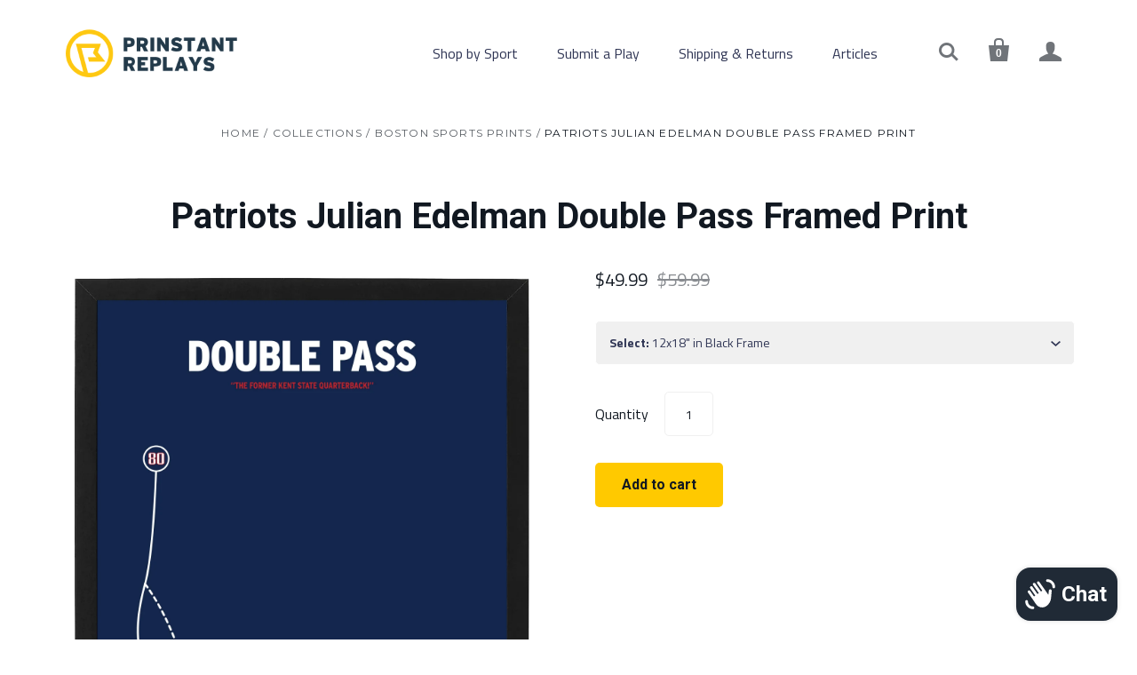

--- FILE ---
content_type: text/html; charset=utf-8
request_url: https://www.prinstantreplays.com/collections/pro-football/products/double-pass
body_size: 18906
content:
<!doctype html>
<!--[if lt IE 7]><html class="no-js lt-ie10 lt-ie9 lt-ie8 lt-ie7" lang="en"> <![endif]-->
<!--[if IE 7]><html class="no-js lt-ie10 lt-ie9 lt-ie8" lang="en"> <![endif]-->
<!--[if IE 8]><html class="no-js lt-ie10 lt-ie9" lang="en"> <![endif]-->
<!--[if IE 9 ]><html class="ie9 lt-ie10 no-js"> <![endif]-->
<!--[if (gt IE 9)|!(IE)]><!--> <html class="no-js"> <!--<![endif]-->
<head>

  <meta charset="utf-8">
  <meta http-equiv="X-UA-Compatible" content="IE=edge,chrome=1">
  <meta name="facebook-domain-verification" content="owwiyfu1cnspy0htdtvxu832ejw9pw" />
  
    <title>Double Pass - Patriots Poster | Prinstant Replays</title>
  

  
    <meta name="description" content="With momentum shifting in Saturday&#39;s divisional round game and the Patriots having cut a two-touchdown lead in half, Tom Brady threw a backward pass to Edelman, who gunned it downfield — perfectly — to a wide-open Danny Amendola for a shocking 51-yard, game-tying touchdown. The play would prove to be the top highlight " />
  

  <link rel="canonical" href="https://www.prinstantreplays.com/products/double-pass" />
  <meta name="viewport" content="width=device-width,initial-scale=1" />

  <script>window.performance && window.performance.mark && window.performance.mark('shopify.content_for_header.start');</script><meta name="google-site-verification" content="aw2QbvdfE1HWd4JDttLxnpXuw9RKXfExAgBaqRA8-4s">
<meta id="shopify-digital-wallet" name="shopify-digital-wallet" content="/1864338/digital_wallets/dialog">
<meta name="shopify-checkout-api-token" content="6f4daad006cec16ba7745709f22df405">
<link rel="alternate" type="application/json+oembed" href="https://www.prinstantreplays.com/products/double-pass.oembed">
<script async="async" src="/checkouts/internal/preloads.js?locale=en-US"></script>
<link rel="preconnect" href="https://shop.app" crossorigin="anonymous">
<script async="async" src="https://shop.app/checkouts/internal/preloads.js?locale=en-US&shop_id=1864338" crossorigin="anonymous"></script>
<script id="apple-pay-shop-capabilities" type="application/json">{"shopId":1864338,"countryCode":"US","currencyCode":"USD","merchantCapabilities":["supports3DS"],"merchantId":"gid:\/\/shopify\/Shop\/1864338","merchantName":"Prinstant Replays","requiredBillingContactFields":["postalAddress","email"],"requiredShippingContactFields":["postalAddress","email"],"shippingType":"shipping","supportedNetworks":["visa","masterCard","amex","discover","elo","jcb"],"total":{"type":"pending","label":"Prinstant Replays","amount":"1.00"},"shopifyPaymentsEnabled":true,"supportsSubscriptions":true}</script>
<script id="shopify-features" type="application/json">{"accessToken":"6f4daad006cec16ba7745709f22df405","betas":["rich-media-storefront-analytics"],"domain":"www.prinstantreplays.com","predictiveSearch":true,"shopId":1864338,"locale":"en"}</script>
<script>var Shopify = Shopify || {};
Shopify.shop = "prinstantreplays.myshopify.com";
Shopify.locale = "en";
Shopify.currency = {"active":"USD","rate":"1.0"};
Shopify.country = "US";
Shopify.theme = {"name":"Startup 1.1","id":165643204,"schema_name":null,"schema_version":null,"theme_store_id":null,"role":"main"};
Shopify.theme.handle = "null";
Shopify.theme.style = {"id":null,"handle":null};
Shopify.cdnHost = "www.prinstantreplays.com/cdn";
Shopify.routes = Shopify.routes || {};
Shopify.routes.root = "/";</script>
<script type="module">!function(o){(o.Shopify=o.Shopify||{}).modules=!0}(window);</script>
<script>!function(o){function n(){var o=[];function n(){o.push(Array.prototype.slice.apply(arguments))}return n.q=o,n}var t=o.Shopify=o.Shopify||{};t.loadFeatures=n(),t.autoloadFeatures=n()}(window);</script>
<script>
  window.ShopifyPay = window.ShopifyPay || {};
  window.ShopifyPay.apiHost = "shop.app\/pay";
  window.ShopifyPay.redirectState = null;
</script>
<script id="shop-js-analytics" type="application/json">{"pageType":"product"}</script>
<script defer="defer" async type="module" src="//www.prinstantreplays.com/cdn/shopifycloud/shop-js/modules/v2/client.init-shop-cart-sync_BN7fPSNr.en.esm.js"></script>
<script defer="defer" async type="module" src="//www.prinstantreplays.com/cdn/shopifycloud/shop-js/modules/v2/chunk.common_Cbph3Kss.esm.js"></script>
<script defer="defer" async type="module" src="//www.prinstantreplays.com/cdn/shopifycloud/shop-js/modules/v2/chunk.modal_DKumMAJ1.esm.js"></script>
<script type="module">
  await import("//www.prinstantreplays.com/cdn/shopifycloud/shop-js/modules/v2/client.init-shop-cart-sync_BN7fPSNr.en.esm.js");
await import("//www.prinstantreplays.com/cdn/shopifycloud/shop-js/modules/v2/chunk.common_Cbph3Kss.esm.js");
await import("//www.prinstantreplays.com/cdn/shopifycloud/shop-js/modules/v2/chunk.modal_DKumMAJ1.esm.js");

  window.Shopify.SignInWithShop?.initShopCartSync?.({"fedCMEnabled":true,"windoidEnabled":true});

</script>
<script>
  window.Shopify = window.Shopify || {};
  if (!window.Shopify.featureAssets) window.Shopify.featureAssets = {};
  window.Shopify.featureAssets['shop-js'] = {"shop-cart-sync":["modules/v2/client.shop-cart-sync_CJVUk8Jm.en.esm.js","modules/v2/chunk.common_Cbph3Kss.esm.js","modules/v2/chunk.modal_DKumMAJ1.esm.js"],"init-fed-cm":["modules/v2/client.init-fed-cm_7Fvt41F4.en.esm.js","modules/v2/chunk.common_Cbph3Kss.esm.js","modules/v2/chunk.modal_DKumMAJ1.esm.js"],"init-shop-email-lookup-coordinator":["modules/v2/client.init-shop-email-lookup-coordinator_Cc088_bR.en.esm.js","modules/v2/chunk.common_Cbph3Kss.esm.js","modules/v2/chunk.modal_DKumMAJ1.esm.js"],"init-windoid":["modules/v2/client.init-windoid_hPopwJRj.en.esm.js","modules/v2/chunk.common_Cbph3Kss.esm.js","modules/v2/chunk.modal_DKumMAJ1.esm.js"],"shop-button":["modules/v2/client.shop-button_B0jaPSNF.en.esm.js","modules/v2/chunk.common_Cbph3Kss.esm.js","modules/v2/chunk.modal_DKumMAJ1.esm.js"],"shop-cash-offers":["modules/v2/client.shop-cash-offers_DPIskqss.en.esm.js","modules/v2/chunk.common_Cbph3Kss.esm.js","modules/v2/chunk.modal_DKumMAJ1.esm.js"],"shop-toast-manager":["modules/v2/client.shop-toast-manager_CK7RT69O.en.esm.js","modules/v2/chunk.common_Cbph3Kss.esm.js","modules/v2/chunk.modal_DKumMAJ1.esm.js"],"init-shop-cart-sync":["modules/v2/client.init-shop-cart-sync_BN7fPSNr.en.esm.js","modules/v2/chunk.common_Cbph3Kss.esm.js","modules/v2/chunk.modal_DKumMAJ1.esm.js"],"init-customer-accounts-sign-up":["modules/v2/client.init-customer-accounts-sign-up_CfPf4CXf.en.esm.js","modules/v2/client.shop-login-button_DeIztwXF.en.esm.js","modules/v2/chunk.common_Cbph3Kss.esm.js","modules/v2/chunk.modal_DKumMAJ1.esm.js"],"pay-button":["modules/v2/client.pay-button_CgIwFSYN.en.esm.js","modules/v2/chunk.common_Cbph3Kss.esm.js","modules/v2/chunk.modal_DKumMAJ1.esm.js"],"init-customer-accounts":["modules/v2/client.init-customer-accounts_DQ3x16JI.en.esm.js","modules/v2/client.shop-login-button_DeIztwXF.en.esm.js","modules/v2/chunk.common_Cbph3Kss.esm.js","modules/v2/chunk.modal_DKumMAJ1.esm.js"],"avatar":["modules/v2/client.avatar_BTnouDA3.en.esm.js"],"init-shop-for-new-customer-accounts":["modules/v2/client.init-shop-for-new-customer-accounts_CsZy_esa.en.esm.js","modules/v2/client.shop-login-button_DeIztwXF.en.esm.js","modules/v2/chunk.common_Cbph3Kss.esm.js","modules/v2/chunk.modal_DKumMAJ1.esm.js"],"shop-follow-button":["modules/v2/client.shop-follow-button_BRMJjgGd.en.esm.js","modules/v2/chunk.common_Cbph3Kss.esm.js","modules/v2/chunk.modal_DKumMAJ1.esm.js"],"checkout-modal":["modules/v2/client.checkout-modal_B9Drz_yf.en.esm.js","modules/v2/chunk.common_Cbph3Kss.esm.js","modules/v2/chunk.modal_DKumMAJ1.esm.js"],"shop-login-button":["modules/v2/client.shop-login-button_DeIztwXF.en.esm.js","modules/v2/chunk.common_Cbph3Kss.esm.js","modules/v2/chunk.modal_DKumMAJ1.esm.js"],"lead-capture":["modules/v2/client.lead-capture_DXYzFM3R.en.esm.js","modules/v2/chunk.common_Cbph3Kss.esm.js","modules/v2/chunk.modal_DKumMAJ1.esm.js"],"shop-login":["modules/v2/client.shop-login_CA5pJqmO.en.esm.js","modules/v2/chunk.common_Cbph3Kss.esm.js","modules/v2/chunk.modal_DKumMAJ1.esm.js"],"payment-terms":["modules/v2/client.payment-terms_BxzfvcZJ.en.esm.js","modules/v2/chunk.common_Cbph3Kss.esm.js","modules/v2/chunk.modal_DKumMAJ1.esm.js"]};
</script>
<script>(function() {
  var isLoaded = false;
  function asyncLoad() {
    if (isLoaded) return;
    isLoaded = true;
    var urls = ["\/\/d1w86dhf197kq6.cloudfront.net\/powr.js?powr-token=prinstantreplays.myshopify.com\u0026external-type=shopify\u0026shop=prinstantreplays.myshopify.com","\/\/d1liekpayvooaz.cloudfront.net\/apps\/customizery\/customizery.js?shop=prinstantreplays.myshopify.com","https:\/\/assets1.adroll.com\/shopify\/latest\/j\/shopify_rolling_bootstrap_v2.js?adroll_adv_id=SZIJEKVAJ5BVXAHGUMPSF4\u0026adroll_pix_id=TV43U4POQZEBVHAH2O4IVH\u0026shop=prinstantreplays.myshopify.com","\/\/www.powr.io\/powr.js?powr-token=prinstantreplays.myshopify.com\u0026external-type=shopify\u0026shop=prinstantreplays.myshopify.com","https:\/\/cdn.hextom.com\/js\/quickannouncementbar.js?shop=prinstantreplays.myshopify.com","https:\/\/cdn.hextom.com\/js\/ultimatesalesboost.js?shop=prinstantreplays.myshopify.com"];
    for (var i = 0; i < urls.length; i++) {
      var s = document.createElement('script');
      s.type = 'text/javascript';
      s.async = true;
      s.src = urls[i];
      var x = document.getElementsByTagName('script')[0];
      x.parentNode.insertBefore(s, x);
    }
  };
  if(window.attachEvent) {
    window.attachEvent('onload', asyncLoad);
  } else {
    window.addEventListener('load', asyncLoad, false);
  }
})();</script>
<script id="__st">var __st={"a":1864338,"offset":-18000,"reqid":"33b219dc-2093-42ca-a3e1-daabb44b4155-1769912348","pageurl":"www.prinstantreplays.com\/collections\/pro-football\/products\/double-pass","u":"bdc94e2ccf5e","p":"product","rtyp":"product","rid":403862056};</script>
<script>window.ShopifyPaypalV4VisibilityTracking = true;</script>
<script id="captcha-bootstrap">!function(){'use strict';const t='contact',e='account',n='new_comment',o=[[t,t],['blogs',n],['comments',n],[t,'customer']],c=[[e,'customer_login'],[e,'guest_login'],[e,'recover_customer_password'],[e,'create_customer']],r=t=>t.map((([t,e])=>`form[action*='/${t}']:not([data-nocaptcha='true']) input[name='form_type'][value='${e}']`)).join(','),a=t=>()=>t?[...document.querySelectorAll(t)].map((t=>t.form)):[];function s(){const t=[...o],e=r(t);return a(e)}const i='password',u='form_key',d=['recaptcha-v3-token','g-recaptcha-response','h-captcha-response',i],f=()=>{try{return window.sessionStorage}catch{return}},m='__shopify_v',_=t=>t.elements[u];function p(t,e,n=!1){try{const o=window.sessionStorage,c=JSON.parse(o.getItem(e)),{data:r}=function(t){const{data:e,action:n}=t;return t[m]||n?{data:e,action:n}:{data:t,action:n}}(c);for(const[e,n]of Object.entries(r))t.elements[e]&&(t.elements[e].value=n);n&&o.removeItem(e)}catch(o){console.error('form repopulation failed',{error:o})}}const l='form_type',E='cptcha';function T(t){t.dataset[E]=!0}const w=window,h=w.document,L='Shopify',v='ce_forms',y='captcha';let A=!1;((t,e)=>{const n=(g='f06e6c50-85a8-45c8-87d0-21a2b65856fe',I='https://cdn.shopify.com/shopifycloud/storefront-forms-hcaptcha/ce_storefront_forms_captcha_hcaptcha.v1.5.2.iife.js',D={infoText:'Protected by hCaptcha',privacyText:'Privacy',termsText:'Terms'},(t,e,n)=>{const o=w[L][v],c=o.bindForm;if(c)return c(t,g,e,D).then(n);var r;o.q.push([[t,g,e,D],n]),r=I,A||(h.body.append(Object.assign(h.createElement('script'),{id:'captcha-provider',async:!0,src:r})),A=!0)});var g,I,D;w[L]=w[L]||{},w[L][v]=w[L][v]||{},w[L][v].q=[],w[L][y]=w[L][y]||{},w[L][y].protect=function(t,e){n(t,void 0,e),T(t)},Object.freeze(w[L][y]),function(t,e,n,w,h,L){const[v,y,A,g]=function(t,e,n){const i=e?o:[],u=t?c:[],d=[...i,...u],f=r(d),m=r(i),_=r(d.filter((([t,e])=>n.includes(e))));return[a(f),a(m),a(_),s()]}(w,h,L),I=t=>{const e=t.target;return e instanceof HTMLFormElement?e:e&&e.form},D=t=>v().includes(t);t.addEventListener('submit',(t=>{const e=I(t);if(!e)return;const n=D(e)&&!e.dataset.hcaptchaBound&&!e.dataset.recaptchaBound,o=_(e),c=g().includes(e)&&(!o||!o.value);(n||c)&&t.preventDefault(),c&&!n&&(function(t){try{if(!f())return;!function(t){const e=f();if(!e)return;const n=_(t);if(!n)return;const o=n.value;o&&e.removeItem(o)}(t);const e=Array.from(Array(32),(()=>Math.random().toString(36)[2])).join('');!function(t,e){_(t)||t.append(Object.assign(document.createElement('input'),{type:'hidden',name:u})),t.elements[u].value=e}(t,e),function(t,e){const n=f();if(!n)return;const o=[...t.querySelectorAll(`input[type='${i}']`)].map((({name:t})=>t)),c=[...d,...o],r={};for(const[a,s]of new FormData(t).entries())c.includes(a)||(r[a]=s);n.setItem(e,JSON.stringify({[m]:1,action:t.action,data:r}))}(t,e)}catch(e){console.error('failed to persist form',e)}}(e),e.submit())}));const S=(t,e)=>{t&&!t.dataset[E]&&(n(t,e.some((e=>e===t))),T(t))};for(const o of['focusin','change'])t.addEventListener(o,(t=>{const e=I(t);D(e)&&S(e,y())}));const B=e.get('form_key'),M=e.get(l),P=B&&M;t.addEventListener('DOMContentLoaded',(()=>{const t=y();if(P)for(const e of t)e.elements[l].value===M&&p(e,B);[...new Set([...A(),...v().filter((t=>'true'===t.dataset.shopifyCaptcha))])].forEach((e=>S(e,t)))}))}(h,new URLSearchParams(w.location.search),n,t,e,['guest_login'])})(!0,!0)}();</script>
<script integrity="sha256-4kQ18oKyAcykRKYeNunJcIwy7WH5gtpwJnB7kiuLZ1E=" data-source-attribution="shopify.loadfeatures" defer="defer" src="//www.prinstantreplays.com/cdn/shopifycloud/storefront/assets/storefront/load_feature-a0a9edcb.js" crossorigin="anonymous"></script>
<script crossorigin="anonymous" defer="defer" src="//www.prinstantreplays.com/cdn/shopifycloud/storefront/assets/shopify_pay/storefront-65b4c6d7.js?v=20250812"></script>
<script data-source-attribution="shopify.dynamic_checkout.dynamic.init">var Shopify=Shopify||{};Shopify.PaymentButton=Shopify.PaymentButton||{isStorefrontPortableWallets:!0,init:function(){window.Shopify.PaymentButton.init=function(){};var t=document.createElement("script");t.src="https://www.prinstantreplays.com/cdn/shopifycloud/portable-wallets/latest/portable-wallets.en.js",t.type="module",document.head.appendChild(t)}};
</script>
<script data-source-attribution="shopify.dynamic_checkout.buyer_consent">
  function portableWalletsHideBuyerConsent(e){var t=document.getElementById("shopify-buyer-consent"),n=document.getElementById("shopify-subscription-policy-button");t&&n&&(t.classList.add("hidden"),t.setAttribute("aria-hidden","true"),n.removeEventListener("click",e))}function portableWalletsShowBuyerConsent(e){var t=document.getElementById("shopify-buyer-consent"),n=document.getElementById("shopify-subscription-policy-button");t&&n&&(t.classList.remove("hidden"),t.removeAttribute("aria-hidden"),n.addEventListener("click",e))}window.Shopify?.PaymentButton&&(window.Shopify.PaymentButton.hideBuyerConsent=portableWalletsHideBuyerConsent,window.Shopify.PaymentButton.showBuyerConsent=portableWalletsShowBuyerConsent);
</script>
<script data-source-attribution="shopify.dynamic_checkout.cart.bootstrap">document.addEventListener("DOMContentLoaded",(function(){function t(){return document.querySelector("shopify-accelerated-checkout-cart, shopify-accelerated-checkout")}if(t())Shopify.PaymentButton.init();else{new MutationObserver((function(e,n){t()&&(Shopify.PaymentButton.init(),n.disconnect())})).observe(document.body,{childList:!0,subtree:!0})}}));
</script>
<link id="shopify-accelerated-checkout-styles" rel="stylesheet" media="screen" href="https://www.prinstantreplays.com/cdn/shopifycloud/portable-wallets/latest/accelerated-checkout-backwards-compat.css" crossorigin="anonymous">
<style id="shopify-accelerated-checkout-cart">
        #shopify-buyer-consent {
  margin-top: 1em;
  display: inline-block;
  width: 100%;
}

#shopify-buyer-consent.hidden {
  display: none;
}

#shopify-subscription-policy-button {
  background: none;
  border: none;
  padding: 0;
  text-decoration: underline;
  font-size: inherit;
  cursor: pointer;
}

#shopify-subscription-policy-button::before {
  box-shadow: none;
}

      </style>

<script>window.performance && window.performance.mark && window.performance.mark('shopify.content_for_header.end');</script>

  

<meta property="og:site_name" content="Prinstant Replays" />
<meta property="og:url" content="https://www.prinstantreplays.com/products/double-pass" />
<meta property="og:title" content="Double Pass - Patriots Poster" />

  <meta property="og:description" content="With momentum shifting in Saturday&#39;s divisional round game and the Patriots having cut a two-touchdown lead in half, Tom Brady threw a backward pass to Edelman, who gunned it downfield — perfectly — to a wide-open Danny Amendola for a shocking 51-yard, game-tying touchdown. The play would prove to be the top highlight " />


  <meta property="og:type" content="product">
  
    <meta property="og:image" content="http://www.prinstantreplays.com/cdn/shop/files/103WebsitePatriots-DoublePass_grande.jpg?v=1694746689" />
    <meta property="og:image:secure_url" content="https://www.prinstantreplays.com/cdn/shop/files/103WebsitePatriots-DoublePass_grande.jpg?v=1694746689" />
  
    <meta property="og:image" content="http://www.prinstantreplays.com/cdn/shop/files/16BedroomPatriots-DoublePass_grande.jpg?v=1694746689" />
    <meta property="og:image:secure_url" content="https://www.prinstantreplays.com/cdn/shop/files/16BedroomPatriots-DoublePass_grande.jpg?v=1694746689" />
  
    <meta property="og:image" content="http://www.prinstantreplays.com/cdn/shop/files/45BrickWallPatriots-DoublePass_grande.jpg?v=1694746689" />
    <meta property="og:image:secure_url" content="https://www.prinstantreplays.com/cdn/shop/files/45BrickWallPatriots-DoublePass_grande.jpg?v=1694746689" />
  
    <meta property="og:image" content="http://www.prinstantreplays.com/cdn/shop/files/74ConcreteFramedPatriots-DoublePass_grande.jpg?v=1694746689" />
    <meta property="og:image:secure_url" content="https://www.prinstantreplays.com/cdn/shop/files/74ConcreteFramedPatriots-DoublePass_grande.jpg?v=1694746689" />
  
    <meta property="og:image" content="http://www.prinstantreplays.com/cdn/shop/files/132WoodFloorPatriots-DoublePass_grande.jpg?v=1694746688" />
    <meta property="og:image:secure_url" content="https://www.prinstantreplays.com/cdn/shop/files/132WoodFloorPatriots-DoublePass_grande.jpg?v=1694746688" />
  
  <meta property="og:price:amount" content="49.99">
  <meta property="og:price:currency" content="USD">




<meta name="twitter:card" content="summary_large_image">
<meta name="twitter:image" content="https://cdn.shopify.com/s/files/1/0186/4338/t/20/assets/pr-image.png">


  
  <meta name="twitter:site" content="@prinstantreplay">



  <meta property="twitter:description" content="With momentum shifting in Saturday&#39;s divisional round game and the Patriots having cut a two-touchdown lead in half, Tom Brady threw a backward pass to Edelman, who gunned it downfield — perfectly — to a wide-open Danny Amendola for a shocking 51-yard, game-tying touchdown. The play would prove to be the top highlight " />


<meta name="twitter:url" content="https://www.prinstantreplays.com/products/double-pass">


  <meta name="twitter:title" content="Patriots Julian Edelman Double Pass Framed Print">
  <meta name="twitter:image" content="https://cdn.shopify.com/s/files/1/0186/4338/t/20/assets/prinstant-image.png">



  <!-- Theme CSS -->
  <link href="//www.prinstantreplays.com/cdn/shop/t/20/assets/theme.scss.css?v=159999055373743386341736624438" rel="stylesheet" type="text/css" media="all" />
  <link href="//www.prinstantreplays.com/cdn/shop/t/20/assets/custom.css?v=79716609665895452451700592372" rel="stylesheet" type="text/css" media="all" />

  <!-- Third Party JS Libraries -->
  <script src="//www.prinstantreplays.com/cdn/shop/t/20/assets/modernizr-2.7.1.min.js?v=97979361732255975071476460697" type="text/javascript"></script>

  


<!-- Sans Serif -->












  <link href='//fonts.googleapis.com/css?family=Montserrat:400,700' rel='stylesheet' type='text/css'>



  <link href='//fonts.googleapis.com/css?family=Roboto:400italic,700italic,400,700' rel='stylesheet' type='text/css'>




<!-- Condensed Sans Serif -->







<!-- Geometric Sans Serif -->


  <link href='//fonts.googleapis.com/css?family=Titillium+Web:400italic,600italic,700italic,400,700,600' rel='stylesheet' type='text/css'>


<!-- Serif -->

















<!-- Slab serif -->










  <!-- Store object -->
  <script type="text/javascript">
  Theme = {}
  Theme.version = "6.1.0";
  Theme.logo = true;
  Theme.currency = 'USD';
  shopCurrency = 'USD'; /* used by shipping calculator */
  Theme.moneyFormat = "${{amount}}";
  Theme.moneyFormatCurrency = "${{amount}} USD";

  Theme.quickAdd = true;

  Theme.addToCartText = "Add to cart";

  

  Theme.soldOutText = "Sold out";
  Theme.unavailableText = "Unavailable";
  Theme.processingText = "Processing...";
  Theme.setQuantityText = "Please enter a value for quantity.";

  Theme.notAvailableText = "Not available";
  Theme.stockLevelText = "Sorry, we only have {{ stock_count }} in stock.";
  Theme.okayText = "Okay";
  Theme.shippingCalcErrorMessage = "Error: zip / postal code {{ error_message }}";
  Theme.shippingCalcMultiRates = "There are {{ number_of_rates }} shipping rates available for {{ address }}, starting at {{ rate }}.";
  Theme.shippingCalcOneRate = "There is one shipping rate available for {{ address }}.";
  Theme.shippingCalcNoRates = "We do not ship to this destination.";
  Theme.shippingCalcRateValues = "{{ rate_title }} at {{ rate }}";

  

  
  Theme.headerNavigation = true;
  

  

  
  Theme.imageZoom = true;
  

  

  

  

  

  

  
  

  
</script>


  <style type="text/css">
    
    









    .add-to-cart-loader, .home-slideshow-loader, .product-slideshow-loader {
      border-left:   3px solid rgba(0, 0, 0, .15);
      border-right:  3px solid rgba(0, 0, 0, .15);
      border-bottom: 3px solid rgba(0, 0, 0, .15);
      border-top:    3px solid rgba(0, 0, 0, .8);
    }
    
    









    .header-drawer h1, .header-drawer .navigation .primary ul {
      border-color: #111821;
      border-color: rgba(17, 24, 33, .3);
    }
    
    









    .copyright, .payment-options {
      color: rgba(234, 234, 234, .5);
    }
    .spread-the-word .footer-share-icon {
      background: rgba(234, 234, 234, .7);
    }
    .spread-the-word .footer-share-icon:hover {
      background: rgba(234, 234, 234, .9);
    }
  </style>

  <link rel="stylesheet" href="path/to/font-awesome/css/font-awesome.min.css">
  
  <link rel="shortcut icon" href="https://cdn.shopify.com/s/files/1/0186/4338/t/18/assets/pr-social-square.png?8809117604967410298" type="image/png" />
  
  <!-- Facebook Pixel Code -->
<script>
!function(f,b,e,v,n,t,s){if(f.fbq)return;n=f.fbq=function(){n.callMethod?
n.callMethod.apply(n,arguments):n.queue.push(arguments)};if(!f._fbq)f._fbq=n;
n.push=n;n.loaded=!0;n.version='2.0';n.queue=[];t=b.createElement(e);t.async=!0;
t.src=v;s=b.getElementsByTagName(e)[0];s.parentNode.insertBefore(t,s)}(window,
document,'script','https://connect.facebook.net/en_US/fbevents.js');

fbq('init', '791576944305530');
fbq('track', "PageView");</script>
<noscript><img height="1" width="1" style="display:none"
src="https://www.facebook.com/tr?id=791576944305530&ev=PageView&noscript=1"
/></noscript>
<!-- End Facebook Pixel Code -->
  
  <script type="text/javascript">var switchTo5x=true;</script>
<script type="text/javascript" src="https://ws.sharethis.com/button/buttons.js"></script>
<script type="text/javascript">stLight.options({publisher: "8c1218d4-aa66-4e83-935e-bd1db8175ee2", doNotHash: false, doNotCopy: false, hashAddressBar: false});</script>
  
<script async src="https://cdn.enlistly.com/track/www.prinstantreplays.com.enlistly.js"></script>
  
<!-- Google Tag Manager -->
<script>(function(w,d,s,l,i){w[l]=w[l]||[];w[l].push({'gtm.start':
new Date().getTime(),event:'gtm.js'});var f=d.getElementsByTagName(s)[0],
j=d.createElement(s),dl=l!='dataLayer'?'&l='+l:'';j.async=true;j.src=
'https://www.googletagmanager.com/gtm.js?id='+i+dl;f.parentNode.insertBefore(j,f);
})(window,document,'script','dataLayer','GTM-MKF7PRF');</script>
<!-- End Google Tag Manager --><!-- Google Tag Manager (noscript) -->
<noscript><iframe src="https://www.googletagmanager.com/ns.html?id=GTM-MKF7PRF"
height="0" width="0" style="display:none;visibility:hidden"></iframe></noscript>
<!-- End Google Tag Manager (noscript) -->  
  

  <!-- "snippets/shogun-head.liquid" was not rendered, the associated app was uninstalled -->
<script src="https://cdn.shopify.com/extensions/019bc2d0-0f91-74d4-a43b-076b6407206d/quick-announcement-bar-prod-97/assets/quickannouncementbar.js" type="text/javascript" defer="defer"></script>
<script src="https://cdn.shopify.com/extensions/e8878072-2f6b-4e89-8082-94b04320908d/inbox-1254/assets/inbox-chat-loader.js" type="text/javascript" defer="defer"></script>
<link href="https://monorail-edge.shopifysvc.com" rel="dns-prefetch">
<script>(function(){if ("sendBeacon" in navigator && "performance" in window) {try {var session_token_from_headers = performance.getEntriesByType('navigation')[0].serverTiming.find(x => x.name == '_s').description;} catch {var session_token_from_headers = undefined;}var session_cookie_matches = document.cookie.match(/_shopify_s=([^;]*)/);var session_token_from_cookie = session_cookie_matches && session_cookie_matches.length === 2 ? session_cookie_matches[1] : "";var session_token = session_token_from_headers || session_token_from_cookie || "";function handle_abandonment_event(e) {var entries = performance.getEntries().filter(function(entry) {return /monorail-edge.shopifysvc.com/.test(entry.name);});if (!window.abandonment_tracked && entries.length === 0) {window.abandonment_tracked = true;var currentMs = Date.now();var navigation_start = performance.timing.navigationStart;var payload = {shop_id: 1864338,url: window.location.href,navigation_start,duration: currentMs - navigation_start,session_token,page_type: "product"};window.navigator.sendBeacon("https://monorail-edge.shopifysvc.com/v1/produce", JSON.stringify({schema_id: "online_store_buyer_site_abandonment/1.1",payload: payload,metadata: {event_created_at_ms: currentMs,event_sent_at_ms: currentMs}}));}}window.addEventListener('pagehide', handle_abandonment_event);}}());</script>
<script id="web-pixels-manager-setup">(function e(e,d,r,n,o){if(void 0===o&&(o={}),!Boolean(null===(a=null===(i=window.Shopify)||void 0===i?void 0:i.analytics)||void 0===a?void 0:a.replayQueue)){var i,a;window.Shopify=window.Shopify||{};var t=window.Shopify;t.analytics=t.analytics||{};var s=t.analytics;s.replayQueue=[],s.publish=function(e,d,r){return s.replayQueue.push([e,d,r]),!0};try{self.performance.mark("wpm:start")}catch(e){}var l=function(){var e={modern:/Edge?\/(1{2}[4-9]|1[2-9]\d|[2-9]\d{2}|\d{4,})\.\d+(\.\d+|)|Firefox\/(1{2}[4-9]|1[2-9]\d|[2-9]\d{2}|\d{4,})\.\d+(\.\d+|)|Chrom(ium|e)\/(9{2}|\d{3,})\.\d+(\.\d+|)|(Maci|X1{2}).+ Version\/(15\.\d+|(1[6-9]|[2-9]\d|\d{3,})\.\d+)([,.]\d+|)( \(\w+\)|)( Mobile\/\w+|) Safari\/|Chrome.+OPR\/(9{2}|\d{3,})\.\d+\.\d+|(CPU[ +]OS|iPhone[ +]OS|CPU[ +]iPhone|CPU IPhone OS|CPU iPad OS)[ +]+(15[._]\d+|(1[6-9]|[2-9]\d|\d{3,})[._]\d+)([._]\d+|)|Android:?[ /-](13[3-9]|1[4-9]\d|[2-9]\d{2}|\d{4,})(\.\d+|)(\.\d+|)|Android.+Firefox\/(13[5-9]|1[4-9]\d|[2-9]\d{2}|\d{4,})\.\d+(\.\d+|)|Android.+Chrom(ium|e)\/(13[3-9]|1[4-9]\d|[2-9]\d{2}|\d{4,})\.\d+(\.\d+|)|SamsungBrowser\/([2-9]\d|\d{3,})\.\d+/,legacy:/Edge?\/(1[6-9]|[2-9]\d|\d{3,})\.\d+(\.\d+|)|Firefox\/(5[4-9]|[6-9]\d|\d{3,})\.\d+(\.\d+|)|Chrom(ium|e)\/(5[1-9]|[6-9]\d|\d{3,})\.\d+(\.\d+|)([\d.]+$|.*Safari\/(?![\d.]+ Edge\/[\d.]+$))|(Maci|X1{2}).+ Version\/(10\.\d+|(1[1-9]|[2-9]\d|\d{3,})\.\d+)([,.]\d+|)( \(\w+\)|)( Mobile\/\w+|) Safari\/|Chrome.+OPR\/(3[89]|[4-9]\d|\d{3,})\.\d+\.\d+|(CPU[ +]OS|iPhone[ +]OS|CPU[ +]iPhone|CPU IPhone OS|CPU iPad OS)[ +]+(10[._]\d+|(1[1-9]|[2-9]\d|\d{3,})[._]\d+)([._]\d+|)|Android:?[ /-](13[3-9]|1[4-9]\d|[2-9]\d{2}|\d{4,})(\.\d+|)(\.\d+|)|Mobile Safari.+OPR\/([89]\d|\d{3,})\.\d+\.\d+|Android.+Firefox\/(13[5-9]|1[4-9]\d|[2-9]\d{2}|\d{4,})\.\d+(\.\d+|)|Android.+Chrom(ium|e)\/(13[3-9]|1[4-9]\d|[2-9]\d{2}|\d{4,})\.\d+(\.\d+|)|Android.+(UC? ?Browser|UCWEB|U3)[ /]?(15\.([5-9]|\d{2,})|(1[6-9]|[2-9]\d|\d{3,})\.\d+)\.\d+|SamsungBrowser\/(5\.\d+|([6-9]|\d{2,})\.\d+)|Android.+MQ{2}Browser\/(14(\.(9|\d{2,})|)|(1[5-9]|[2-9]\d|\d{3,})(\.\d+|))(\.\d+|)|K[Aa][Ii]OS\/(3\.\d+|([4-9]|\d{2,})\.\d+)(\.\d+|)/},d=e.modern,r=e.legacy,n=navigator.userAgent;return n.match(d)?"modern":n.match(r)?"legacy":"unknown"}(),u="modern"===l?"modern":"legacy",c=(null!=n?n:{modern:"",legacy:""})[u],f=function(e){return[e.baseUrl,"/wpm","/b",e.hashVersion,"modern"===e.buildTarget?"m":"l",".js"].join("")}({baseUrl:d,hashVersion:r,buildTarget:u}),m=function(e){var d=e.version,r=e.bundleTarget,n=e.surface,o=e.pageUrl,i=e.monorailEndpoint;return{emit:function(e){var a=e.status,t=e.errorMsg,s=(new Date).getTime(),l=JSON.stringify({metadata:{event_sent_at_ms:s},events:[{schema_id:"web_pixels_manager_load/3.1",payload:{version:d,bundle_target:r,page_url:o,status:a,surface:n,error_msg:t},metadata:{event_created_at_ms:s}}]});if(!i)return console&&console.warn&&console.warn("[Web Pixels Manager] No Monorail endpoint provided, skipping logging."),!1;try{return self.navigator.sendBeacon.bind(self.navigator)(i,l)}catch(e){}var u=new XMLHttpRequest;try{return u.open("POST",i,!0),u.setRequestHeader("Content-Type","text/plain"),u.send(l),!0}catch(e){return console&&console.warn&&console.warn("[Web Pixels Manager] Got an unhandled error while logging to Monorail."),!1}}}}({version:r,bundleTarget:l,surface:e.surface,pageUrl:self.location.href,monorailEndpoint:e.monorailEndpoint});try{o.browserTarget=l,function(e){var d=e.src,r=e.async,n=void 0===r||r,o=e.onload,i=e.onerror,a=e.sri,t=e.scriptDataAttributes,s=void 0===t?{}:t,l=document.createElement("script"),u=document.querySelector("head"),c=document.querySelector("body");if(l.async=n,l.src=d,a&&(l.integrity=a,l.crossOrigin="anonymous"),s)for(var f in s)if(Object.prototype.hasOwnProperty.call(s,f))try{l.dataset[f]=s[f]}catch(e){}if(o&&l.addEventListener("load",o),i&&l.addEventListener("error",i),u)u.appendChild(l);else{if(!c)throw new Error("Did not find a head or body element to append the script");c.appendChild(l)}}({src:f,async:!0,onload:function(){if(!function(){var e,d;return Boolean(null===(d=null===(e=window.Shopify)||void 0===e?void 0:e.analytics)||void 0===d?void 0:d.initialized)}()){var d=window.webPixelsManager.init(e)||void 0;if(d){var r=window.Shopify.analytics;r.replayQueue.forEach((function(e){var r=e[0],n=e[1],o=e[2];d.publishCustomEvent(r,n,o)})),r.replayQueue=[],r.publish=d.publishCustomEvent,r.visitor=d.visitor,r.initialized=!0}}},onerror:function(){return m.emit({status:"failed",errorMsg:"".concat(f," has failed to load")})},sri:function(e){var d=/^sha384-[A-Za-z0-9+/=]+$/;return"string"==typeof e&&d.test(e)}(c)?c:"",scriptDataAttributes:o}),m.emit({status:"loading"})}catch(e){m.emit({status:"failed",errorMsg:(null==e?void 0:e.message)||"Unknown error"})}}})({shopId: 1864338,storefrontBaseUrl: "https://www.prinstantreplays.com",extensionsBaseUrl: "https://extensions.shopifycdn.com/cdn/shopifycloud/web-pixels-manager",monorailEndpoint: "https://monorail-edge.shopifysvc.com/unstable/produce_batch",surface: "storefront-renderer",enabledBetaFlags: ["2dca8a86"],webPixelsConfigList: [{"id":"387383411","configuration":"{\"config\":\"{\\\"pixel_id\\\":\\\"G-5NJVJPMTGC\\\",\\\"target_country\\\":\\\"US\\\",\\\"gtag_events\\\":[{\\\"type\\\":\\\"search\\\",\\\"action_label\\\":[\\\"G-5NJVJPMTGC\\\",\\\"AW-880193819\\\/bkBiCKaMxPUYEJvi2qMD\\\"]},{\\\"type\\\":\\\"begin_checkout\\\",\\\"action_label\\\":[\\\"G-5NJVJPMTGC\\\",\\\"AW-880193819\\\/m4uwCKyMxPUYEJvi2qMD\\\"]},{\\\"type\\\":\\\"view_item\\\",\\\"action_label\\\":[\\\"G-5NJVJPMTGC\\\",\\\"AW-880193819\\\/at1wCKOMxPUYEJvi2qMD\\\",\\\"MC-PL9EC05H0Q\\\"]},{\\\"type\\\":\\\"purchase\\\",\\\"action_label\\\":[\\\"G-5NJVJPMTGC\\\",\\\"AW-880193819\\\/5L2bCJ2MxPUYEJvi2qMD\\\",\\\"MC-PL9EC05H0Q\\\"]},{\\\"type\\\":\\\"page_view\\\",\\\"action_label\\\":[\\\"G-5NJVJPMTGC\\\",\\\"AW-880193819\\\/09jICKCMxPUYEJvi2qMD\\\",\\\"MC-PL9EC05H0Q\\\"]},{\\\"type\\\":\\\"add_payment_info\\\",\\\"action_label\\\":[\\\"G-5NJVJPMTGC\\\",\\\"AW-880193819\\\/Nd80CK-MxPUYEJvi2qMD\\\"]},{\\\"type\\\":\\\"add_to_cart\\\",\\\"action_label\\\":[\\\"G-5NJVJPMTGC\\\",\\\"AW-880193819\\\/tLgQCKmMxPUYEJvi2qMD\\\"]}],\\\"enable_monitoring_mode\\\":false}\"}","eventPayloadVersion":"v1","runtimeContext":"OPEN","scriptVersion":"b2a88bafab3e21179ed38636efcd8a93","type":"APP","apiClientId":1780363,"privacyPurposes":[],"dataSharingAdjustments":{"protectedCustomerApprovalScopes":["read_customer_address","read_customer_email","read_customer_name","read_customer_personal_data","read_customer_phone"]}},{"id":"155615347","configuration":"{\"pixel_id\":\"791576944305530\",\"pixel_type\":\"facebook_pixel\",\"metaapp_system_user_token\":\"-\"}","eventPayloadVersion":"v1","runtimeContext":"OPEN","scriptVersion":"ca16bc87fe92b6042fbaa3acc2fbdaa6","type":"APP","apiClientId":2329312,"privacyPurposes":["ANALYTICS","MARKETING","SALE_OF_DATA"],"dataSharingAdjustments":{"protectedCustomerApprovalScopes":["read_customer_address","read_customer_email","read_customer_name","read_customer_personal_data","read_customer_phone"]}},{"id":"54460531","eventPayloadVersion":"v1","runtimeContext":"LAX","scriptVersion":"1","type":"CUSTOM","privacyPurposes":["MARKETING"],"name":"Meta pixel (migrated)"},{"id":"shopify-app-pixel","configuration":"{}","eventPayloadVersion":"v1","runtimeContext":"STRICT","scriptVersion":"0450","apiClientId":"shopify-pixel","type":"APP","privacyPurposes":["ANALYTICS","MARKETING"]},{"id":"shopify-custom-pixel","eventPayloadVersion":"v1","runtimeContext":"LAX","scriptVersion":"0450","apiClientId":"shopify-pixel","type":"CUSTOM","privacyPurposes":["ANALYTICS","MARKETING"]}],isMerchantRequest: false,initData: {"shop":{"name":"Prinstant Replays","paymentSettings":{"currencyCode":"USD"},"myshopifyDomain":"prinstantreplays.myshopify.com","countryCode":"US","storefrontUrl":"https:\/\/www.prinstantreplays.com"},"customer":null,"cart":null,"checkout":null,"productVariants":[{"price":{"amount":49.99,"currencyCode":"USD"},"product":{"title":"Patriots Julian Edelman Double Pass Framed Print","vendor":"MVP","id":"403862056","untranslatedTitle":"Patriots Julian Edelman Double Pass Framed Print","url":"\/products\/double-pass","type":"Print"},"id":"40970828677235","image":{"src":"\/\/www.prinstantreplays.com\/cdn\/shop\/files\/103WebsitePatriots-DoublePass.jpg?v=1694746689"},"sku":"1218PR177F3","title":"12x18\" in Black Frame","untranslatedTitle":"12x18\" in Black Frame"},{"price":{"amount":79.99,"currencyCode":"USD"},"product":{"title":"Patriots Julian Edelman Double Pass Framed Print","vendor":"MVP","id":"403862056","untranslatedTitle":"Patriots Julian Edelman Double Pass Framed Print","url":"\/products\/double-pass","type":"Print"},"id":"40970828710003","image":{"src":"\/\/www.prinstantreplays.com\/cdn\/shop\/files\/103WebsitePatriots-DoublePass.jpg?v=1694746689"},"sku":"1823PR177F4","title":"17.5x23\" in Black Frame","untranslatedTitle":"17.5x23\" in Black Frame"},{"price":{"amount":99.99,"currencyCode":"USD"},"product":{"title":"Patriots Julian Edelman Double Pass Framed Print","vendor":"MVP","id":"403862056","untranslatedTitle":"Patriots Julian Edelman Double Pass Framed Print","url":"\/products\/double-pass","type":"Print"},"id":"40970828742771","image":{"src":"\/\/www.prinstantreplays.com\/cdn\/shop\/files\/103WebsitePatriots-DoublePass.jpg?v=1694746689"},"sku":"2335PR177F1","title":"23x35\" in Black Frame","untranslatedTitle":"23x35\" in Black Frame"}],"purchasingCompany":null},},"https://www.prinstantreplays.com/cdn","1d2a099fw23dfb22ep557258f5m7a2edbae",{"modern":"","legacy":""},{"shopId":"1864338","storefrontBaseUrl":"https:\/\/www.prinstantreplays.com","extensionBaseUrl":"https:\/\/extensions.shopifycdn.com\/cdn\/shopifycloud\/web-pixels-manager","surface":"storefront-renderer","enabledBetaFlags":"[\"2dca8a86\"]","isMerchantRequest":"false","hashVersion":"1d2a099fw23dfb22ep557258f5m7a2edbae","publish":"custom","events":"[[\"page_viewed\",{}],[\"product_viewed\",{\"productVariant\":{\"price\":{\"amount\":49.99,\"currencyCode\":\"USD\"},\"product\":{\"title\":\"Patriots Julian Edelman Double Pass Framed Print\",\"vendor\":\"MVP\",\"id\":\"403862056\",\"untranslatedTitle\":\"Patriots Julian Edelman Double Pass Framed Print\",\"url\":\"\/products\/double-pass\",\"type\":\"Print\"},\"id\":\"40970828677235\",\"image\":{\"src\":\"\/\/www.prinstantreplays.com\/cdn\/shop\/files\/103WebsitePatriots-DoublePass.jpg?v=1694746689\"},\"sku\":\"1218PR177F3\",\"title\":\"12x18\\\" in Black Frame\",\"untranslatedTitle\":\"12x18\\\" in Black Frame\"}}]]"});</script><script>
  window.ShopifyAnalytics = window.ShopifyAnalytics || {};
  window.ShopifyAnalytics.meta = window.ShopifyAnalytics.meta || {};
  window.ShopifyAnalytics.meta.currency = 'USD';
  var meta = {"product":{"id":403862056,"gid":"gid:\/\/shopify\/Product\/403862056","vendor":"MVP","type":"Print","handle":"double-pass","variants":[{"id":40970828677235,"price":4999,"name":"Patriots Julian Edelman Double Pass Framed Print - 12x18\" in Black Frame","public_title":"12x18\" in Black Frame","sku":"1218PR177F3"},{"id":40970828710003,"price":7999,"name":"Patriots Julian Edelman Double Pass Framed Print - 17.5x23\" in Black Frame","public_title":"17.5x23\" in Black Frame","sku":"1823PR177F4"},{"id":40970828742771,"price":9999,"name":"Patriots Julian Edelman Double Pass Framed Print - 23x35\" in Black Frame","public_title":"23x35\" in Black Frame","sku":"2335PR177F1"}],"remote":false},"page":{"pageType":"product","resourceType":"product","resourceId":403862056,"requestId":"33b219dc-2093-42ca-a3e1-daabb44b4155-1769912348"}};
  for (var attr in meta) {
    window.ShopifyAnalytics.meta[attr] = meta[attr];
  }
</script>
<script class="analytics">
  (function () {
    var customDocumentWrite = function(content) {
      var jquery = null;

      if (window.jQuery) {
        jquery = window.jQuery;
      } else if (window.Checkout && window.Checkout.$) {
        jquery = window.Checkout.$;
      }

      if (jquery) {
        jquery('body').append(content);
      }
    };

    var hasLoggedConversion = function(token) {
      if (token) {
        return document.cookie.indexOf('loggedConversion=' + token) !== -1;
      }
      return false;
    }

    var setCookieIfConversion = function(token) {
      if (token) {
        var twoMonthsFromNow = new Date(Date.now());
        twoMonthsFromNow.setMonth(twoMonthsFromNow.getMonth() + 2);

        document.cookie = 'loggedConversion=' + token + '; expires=' + twoMonthsFromNow;
      }
    }

    var trekkie = window.ShopifyAnalytics.lib = window.trekkie = window.trekkie || [];
    if (trekkie.integrations) {
      return;
    }
    trekkie.methods = [
      'identify',
      'page',
      'ready',
      'track',
      'trackForm',
      'trackLink'
    ];
    trekkie.factory = function(method) {
      return function() {
        var args = Array.prototype.slice.call(arguments);
        args.unshift(method);
        trekkie.push(args);
        return trekkie;
      };
    };
    for (var i = 0; i < trekkie.methods.length; i++) {
      var key = trekkie.methods[i];
      trekkie[key] = trekkie.factory(key);
    }
    trekkie.load = function(config) {
      trekkie.config = config || {};
      trekkie.config.initialDocumentCookie = document.cookie;
      var first = document.getElementsByTagName('script')[0];
      var script = document.createElement('script');
      script.type = 'text/javascript';
      script.onerror = function(e) {
        var scriptFallback = document.createElement('script');
        scriptFallback.type = 'text/javascript';
        scriptFallback.onerror = function(error) {
                var Monorail = {
      produce: function produce(monorailDomain, schemaId, payload) {
        var currentMs = new Date().getTime();
        var event = {
          schema_id: schemaId,
          payload: payload,
          metadata: {
            event_created_at_ms: currentMs,
            event_sent_at_ms: currentMs
          }
        };
        return Monorail.sendRequest("https://" + monorailDomain + "/v1/produce", JSON.stringify(event));
      },
      sendRequest: function sendRequest(endpointUrl, payload) {
        // Try the sendBeacon API
        if (window && window.navigator && typeof window.navigator.sendBeacon === 'function' && typeof window.Blob === 'function' && !Monorail.isIos12()) {
          var blobData = new window.Blob([payload], {
            type: 'text/plain'
          });

          if (window.navigator.sendBeacon(endpointUrl, blobData)) {
            return true;
          } // sendBeacon was not successful

        } // XHR beacon

        var xhr = new XMLHttpRequest();

        try {
          xhr.open('POST', endpointUrl);
          xhr.setRequestHeader('Content-Type', 'text/plain');
          xhr.send(payload);
        } catch (e) {
          console.log(e);
        }

        return false;
      },
      isIos12: function isIos12() {
        return window.navigator.userAgent.lastIndexOf('iPhone; CPU iPhone OS 12_') !== -1 || window.navigator.userAgent.lastIndexOf('iPad; CPU OS 12_') !== -1;
      }
    };
    Monorail.produce('monorail-edge.shopifysvc.com',
      'trekkie_storefront_load_errors/1.1',
      {shop_id: 1864338,
      theme_id: 165643204,
      app_name: "storefront",
      context_url: window.location.href,
      source_url: "//www.prinstantreplays.com/cdn/s/trekkie.storefront.c59ea00e0474b293ae6629561379568a2d7c4bba.min.js"});

        };
        scriptFallback.async = true;
        scriptFallback.src = '//www.prinstantreplays.com/cdn/s/trekkie.storefront.c59ea00e0474b293ae6629561379568a2d7c4bba.min.js';
        first.parentNode.insertBefore(scriptFallback, first);
      };
      script.async = true;
      script.src = '//www.prinstantreplays.com/cdn/s/trekkie.storefront.c59ea00e0474b293ae6629561379568a2d7c4bba.min.js';
      first.parentNode.insertBefore(script, first);
    };
    trekkie.load(
      {"Trekkie":{"appName":"storefront","development":false,"defaultAttributes":{"shopId":1864338,"isMerchantRequest":null,"themeId":165643204,"themeCityHash":"13966873254955208091","contentLanguage":"en","currency":"USD","eventMetadataId":"ac0d047b-c907-4391-9e80-b1e797e8c3aa"},"isServerSideCookieWritingEnabled":true,"monorailRegion":"shop_domain","enabledBetaFlags":["65f19447","b5387b81"]},"Session Attribution":{},"S2S":{"facebookCapiEnabled":true,"source":"trekkie-storefront-renderer","apiClientId":580111}}
    );

    var loaded = false;
    trekkie.ready(function() {
      if (loaded) return;
      loaded = true;

      window.ShopifyAnalytics.lib = window.trekkie;

      var originalDocumentWrite = document.write;
      document.write = customDocumentWrite;
      try { window.ShopifyAnalytics.merchantGoogleAnalytics.call(this); } catch(error) {};
      document.write = originalDocumentWrite;

      window.ShopifyAnalytics.lib.page(null,{"pageType":"product","resourceType":"product","resourceId":403862056,"requestId":"33b219dc-2093-42ca-a3e1-daabb44b4155-1769912348","shopifyEmitted":true});

      var match = window.location.pathname.match(/checkouts\/(.+)\/(thank_you|post_purchase)/)
      var token = match? match[1]: undefined;
      if (!hasLoggedConversion(token)) {
        setCookieIfConversion(token);
        window.ShopifyAnalytics.lib.track("Viewed Product",{"currency":"USD","variantId":40970828677235,"productId":403862056,"productGid":"gid:\/\/shopify\/Product\/403862056","name":"Patriots Julian Edelman Double Pass Framed Print - 12x18\" in Black Frame","price":"49.99","sku":"1218PR177F3","brand":"MVP","variant":"12x18\" in Black Frame","category":"Print","nonInteraction":true,"remote":false},undefined,undefined,{"shopifyEmitted":true});
      window.ShopifyAnalytics.lib.track("monorail:\/\/trekkie_storefront_viewed_product\/1.1",{"currency":"USD","variantId":40970828677235,"productId":403862056,"productGid":"gid:\/\/shopify\/Product\/403862056","name":"Patriots Julian Edelman Double Pass Framed Print - 12x18\" in Black Frame","price":"49.99","sku":"1218PR177F3","brand":"MVP","variant":"12x18\" in Black Frame","category":"Print","nonInteraction":true,"remote":false,"referer":"https:\/\/www.prinstantreplays.com\/collections\/pro-football\/products\/double-pass"});
      }
    });


        var eventsListenerScript = document.createElement('script');
        eventsListenerScript.async = true;
        eventsListenerScript.src = "//www.prinstantreplays.com/cdn/shopifycloud/storefront/assets/shop_events_listener-3da45d37.js";
        document.getElementsByTagName('head')[0].appendChild(eventsListenerScript);

})();</script>
  <script>
  if (!window.ga || (window.ga && typeof window.ga !== 'function')) {
    window.ga = function ga() {
      (window.ga.q = window.ga.q || []).push(arguments);
      if (window.Shopify && window.Shopify.analytics && typeof window.Shopify.analytics.publish === 'function') {
        window.Shopify.analytics.publish("ga_stub_called", {}, {sendTo: "google_osp_migration"});
      }
      console.error("Shopify's Google Analytics stub called with:", Array.from(arguments), "\nSee https://help.shopify.com/manual/promoting-marketing/pixels/pixel-migration#google for more information.");
    };
    if (window.Shopify && window.Shopify.analytics && typeof window.Shopify.analytics.publish === 'function') {
      window.Shopify.analytics.publish("ga_stub_initialized", {}, {sendTo: "google_osp_migration"});
    }
  }
</script>
<script
  defer
  src="https://www.prinstantreplays.com/cdn/shopifycloud/perf-kit/shopify-perf-kit-3.1.0.min.js"
  data-application="storefront-renderer"
  data-shop-id="1864338"
  data-render-region="gcp-us-central1"
  data-page-type="product"
  data-theme-instance-id="165643204"
  data-theme-name=""
  data-theme-version=""
  data-monorail-region="shop_domain"
  data-resource-timing-sampling-rate="10"
  data-shs="true"
  data-shs-beacon="true"
  data-shs-export-with-fetch="true"
  data-shs-logs-sample-rate="1"
  data-shs-beacon-endpoint="https://www.prinstantreplays.com/api/collect"
></script>
</head>

<body class=" template-product navigation-header " >

  













<div class="main-header-wrapper ">
  <header class="main-header" role="banner">

    <div class="branding">
      
        <a class="logo" href="/">

          
          

          <img class="logo-regular" alt="Prinstant Replays" src="//www.prinstantreplays.com/cdn/shop/t/20/assets/logo.png?v=85601539225094415321512925809" data-regular="//www.prinstantreplays.com/cdn/shop/t/20/assets/logo.png?v=85601539225094415321512925809">
        </a>
      
    </div>

    
      <div class="header-search-wrapper">
        <form class="header-search-form" action="/search" method="get">
          <input class="header-search-input" name="q" type="text" placeholder="Search players or teams" value="">
        </form>
      </div>
    

    <div class="header-tools">
      
        <nav class="navigation ">
  <ul class="primary">

    
    

    
      

      
      

      
      

      
      

      
      

      <li class="has-dropdown simple-dropdown">
        <a class="main-nav-item" href="/">Shop by Sport</a>

        
          

          <ul class="">

            

              
              
              

              <li class=" hover-link">
                <a href="/collections/baseball">Baseball</a>

                

              </li>
            

              
              
              

              <li class=" hover-link">
                <a href="/collections/football">Football</a>

                

              </li>
            

              
              
              

              <li class=" hover-link">
                <a href="/collections/basketball">Basketball</a>

                

              </li>
            

              
              
              

              <li class=" hover-link">
                <a href="/collections/olympics">Olympics</a>

                

              </li>
            

              
              
              

              <li class=" hover-link">
                <a href="/collections/soccer">Soccer</a>

                

              </li>
            

              
              
              

              <li class=" hover-link">
                <a href="/collections/hockey">Hockey</a>

                

              </li>
            

              
              
              

              <li class=" hover-link">
                <a href="/collections/golf">Golf</a>

                

              </li>
            

              
              
              

              <li class=" hover-link">
                <a href="/collections/tennis">Tennis</a>

                

              </li>
            

              
              
              

              <li class=" hover-link">
                <a href="/collections/movies">Movies</a>

                

              </li>
            

          </ul>
          
        
      </li>

    
      

      
      

      
      

      
      

      
      

      <li class="">
        <a class="main-nav-item" href="/pages/submit-a-play">Submit a Play</a>

        
      </li>

    
      

      
      

      
      

      
      

      
      

      <li class="">
        <a class="main-nav-item" href="/pages/shipping">Shipping & Returns</a>

        
      </li>

    
      

      
      

      
      

      
      

      
      

      <li class="">
        <a class="main-nav-item" href="/blogs/the-replay">Articles</a>

        
      </li>

    

  </ul>
</nav>

      

      <div class="header-actions">
        <div id="coin-container"></div>
        
        
          <span class="header-search-toggle">&#57347;</span>
        
        
          <a class="cart-link" href="/cart">&#57346;<span class="cart-count">0</span></a>
        
        
          
            <a href="/account" class="account-link">&#57348;</a>
          
        
        <span class="drawer-toggle"></span>
      </div>
    </div>
  </header>
</div>



<div class="header-drawer">
  <h1><a href="/">Prinstant Replays</a></h1>

  <span class="drawer-toggle icon">&#57349;</span>

  <nav class="navigation ">
  <ul class="primary">

    
    

    
      

      
      

      
      

      
      

      
      

      <li class="has-dropdown simple-dropdown">
        <a class="main-nav-item" href="/">Shop by Sport</a>

        
          

          <ul class="">

            

              
              
              

              <li class=" hover-link">
                <a href="/collections/baseball">Baseball</a>

                

              </li>
            

              
              
              

              <li class=" hover-link">
                <a href="/collections/football">Football</a>

                

              </li>
            

              
              
              

              <li class=" hover-link">
                <a href="/collections/basketball">Basketball</a>

                

              </li>
            

              
              
              

              <li class=" hover-link">
                <a href="/collections/olympics">Olympics</a>

                

              </li>
            

              
              
              

              <li class=" hover-link">
                <a href="/collections/soccer">Soccer</a>

                

              </li>
            

              
              
              

              <li class=" hover-link">
                <a href="/collections/hockey">Hockey</a>

                

              </li>
            

              
              
              

              <li class=" hover-link">
                <a href="/collections/golf">Golf</a>

                

              </li>
            

              
              
              

              <li class=" hover-link">
                <a href="/collections/tennis">Tennis</a>

                

              </li>
            

              
              
              

              <li class=" hover-link">
                <a href="/collections/movies">Movies</a>

                

              </li>
            

          </ul>
          
        
      </li>

    
      

      
      

      
      

      
      

      
      

      <li class="">
        <a class="main-nav-item" href="/pages/submit-a-play">Submit a Play</a>

        
      </li>

    
      

      
      

      
      

      
      

      
      

      <li class="">
        <a class="main-nav-item" href="/pages/shipping">Shipping & Returns</a>

        
      </li>

    
      

      
      

      
      

      
      

      
      

      <li class="">
        <a class="main-nav-item" href="/blogs/the-replay">Articles</a>

        
      </li>

    

  </ul>
</nav>


  
    <a href="/account" class="drawer-account-link"><span class="icon">&#57351;</span> My Account</a>
  

  <div id="coin-container"></div>
</div>


  <main class="main-content " role="main">

    
      
        
<div class="breadcrumbs meta">

  <a href="/">Home</a> <span class="divider">/</span>
  
    
      <a href="/collections">Collections</a> <span class="divider">/</span> <a href="/collections/boston">Boston Sports Prints</a>
    
      <span class="divider">/</span> <span>Patriots Julian Edelman Double Pass Framed Print</span>
  

</div>


      
    

    

<div itemscope itemtype="http://schema.org/Product">
  <h1 class="page-title" itemprop="name">Patriots Julian Edelman Double Pass Framed Print</h1>

  <div class="product-details mobile">
    
    <p class="product-price">
      <span class="price">
        <span class="money">$49.99</span>

        
          <span class="original money">
            
              $59.99
            
          </span>
        
      </span>
    </p>
  </div>

  
  <div class="product-slideshow clearfix">
    <div class="product-big-image" data-no-image-svg="//www.prinstantreplays.com/cdn/shop/t/20/assets/no-image.svg?v=118457862165745330321476460697" data-no-image-png="//www.prinstantreplays.com/cdn/shop/t/20/assets/no-image.png?v=176150105860372026941476460697">
      <span class="product-slideshow-loader"></span>
      
        <img itemprop="image" alt="Patriots Julian Edelman Double Pass Framed Print" src="//www.prinstantreplays.com/cdn/shop/files/103WebsitePatriots-DoublePass.jpg?v=1694746689" />
      

      <div class="product-image-zoom"></div>
    </div>

    
    <div class="product-thumbnails">
      
        <img alt="Patriots Julian Edelman Double Pass Framed Print" data-high-res="//www.prinstantreplays.com/cdn/shop/files/103WebsitePatriots-DoublePass.jpg?v=1694746689" src="//www.prinstantreplays.com/cdn/shop/files/103WebsitePatriots-DoublePass_thumb.jpg?v=1694746689" class="active">
      
        <img alt="Patriots Julian Edelman Double Pass Framed Print" data-high-res="//www.prinstantreplays.com/cdn/shop/files/16BedroomPatriots-DoublePass.jpg?v=1694746689" src="//www.prinstantreplays.com/cdn/shop/files/16BedroomPatriots-DoublePass_thumb.jpg?v=1694746689" class="">
      
        <img alt="Patriots Julian Edelman Double Pass Framed Print" data-high-res="//www.prinstantreplays.com/cdn/shop/files/45BrickWallPatriots-DoublePass.jpg?v=1694746689" src="//www.prinstantreplays.com/cdn/shop/files/45BrickWallPatriots-DoublePass_thumb.jpg?v=1694746689" class="">
      
        <img alt="Patriots Julian Edelman Double Pass Framed Print" data-high-res="//www.prinstantreplays.com/cdn/shop/files/74ConcreteFramedPatriots-DoublePass.jpg?v=1694746689" src="//www.prinstantreplays.com/cdn/shop/files/74ConcreteFramedPatriots-DoublePass_thumb.jpg?v=1694746689" class="">
      
        <img alt="Patriots Julian Edelman Double Pass Framed Print" data-high-res="//www.prinstantreplays.com/cdn/shop/files/132WoodFloorPatriots-DoublePass.jpg?v=1694746688" src="//www.prinstantreplays.com/cdn/shop/files/132WoodFloorPatriots-DoublePass_thumb.jpg?v=1694746688" class="">
      
    </div>
    
  </div>

  <div class="product-wrap" data-product-id="403862056">

    <div class="product-details">
      
      <p class="product-price" itemprop="offers" itemscope itemtype="http://schema.org/Offer">
        <meta itemprop="price" content="$49.99">
        <span class="price">
          <span class="money">$49.99</span>

          
            <span class="original money">
              
                $59.99
              
            </span>
          
        </span>
      </p>
    </div>

    <form class="product-form" id="product-form" action="/cart/add" method="post">

      
        <div class="product-options">
          <select name="id" id="product-select" class="product-select">
            
              <option  selected="selected"  value="40970828677235" data-sku="1218PR177F3">12x18" in Black Frame - $49.99</option>
            
              <option  value="40970828710003" data-sku="1823PR177F4">17.5x23" in Black Frame - $79.99</option>
            
              <option  value="40970828742771" data-sku="2335PR177F1">23x35" in Black Frame - $99.99</option>
            
          </select>
        </div>
      

      <div id="infiniteoptions-container"></div>
      <div id="uploadery-container"></div>

      <div class="input-wrapper product-quantity">
        <label for="quantity">Quantity</label>
        <input type="text" name="quantity" id="quantity" value="1" />
      </div>

      <div class="add-to-cart">
        
          <div class="product-form-submit-wrap">
            <input type="submit" value="Add to cart" />
            <div class="add-to-cart-loader"></div>
          </div>
          
          
          
          
          <p class="product-add-success-message">
            <span class='added-product-name'></span>
           has been successfully added to your 
            <a href="/cart">cart</a>
          . Feel free to 
            <a href="/collections/all">continue shopping</a>
           or 
            <a href="/checkout">check out</a>
          .</p>
          <p class="product-add-error-message"></p>
        
      </div>

    </form>

    
    <div class="product-description rte" itemprop="description">
      <p><span style="background-color: #fdeee0;"> <iframe height="263" width="468" src="//www.youtube.com/embed/gSAVQFVo9Nk?HD=1;rel=0;showinfo=0;controls=0" title="Edelman to Amendola - Patriots Double Pass" frameborder="0"></iframe> </span> <img data-id="AlertAmpleKingfisher" class="gfyitem"> <img data-id="AlertAmpleKingfisher" class="gfyitem"></p>
<div></div>
<div>
<meta charset="utf-8"> <span>With momentum shifting in Saturday's divisional round game and the Patriots having cut a two-touchdown lead in half, </span>Tom Brady<span> threw a backward pass to Edelman, who gunned it downfield — perfectly — to a wide-open </span>Danny Amendola<span> for a shocking 51-yard, game-tying touchdown. The play would prove to be the top highlight in a game the </span>Patriots would win 35-31<span> to advance to next Sunday's AFC title game.<br><br></span>
</div>
<div><span></span></div>
<div></div>
<meta charset="UTF-8"><span data-mce-fragment="1">This New England Patriots poster makes for a perfect gift for the Patriots</span><span data-mce-fragment="1"> fan in your life. It would complete any office, game room or man cave of a Patriots</span><span data-mce-fragment="1"> fan. And you don't even have to worry about a frame - all prints ship framed. </span><br>
    </div>
    

    

    
      




<div class="share-buttons no-count" data-permalink="https://www.prinstantreplays.com/products/double-pass">

  <a target="_blank" href="//www.facebook.com/sharer.php?u=https://www.prinstantreplays.com/products/double-pass" class="share-facebook"><span>Share</span> <span class="share-count"></span></a>

  <a target="_blank" href="//twitter.com/share?url=https://www.prinstantreplays.com/products/double-pass" class="share-twitter"><span>Tweet</span> <span class="share-count"></span></a>

  

    <a target="_blank" href="//pinterest.com/pin/create/button/?url=https://www.prinstantreplays.com/products/double-pass&amp;media=http://www.prinstantreplays.com/cdn/shop/files/103WebsitePatriots-DoublePass_1024x1024.jpg?v=1694746689&amp;description=Patriots Julian Edelman Double Pass Framed Print" class="share-pinterest"><span>Pin it</span> <span class="share-count"></span></a>

    <a target="_blank" href="http://www.thefancy.com/fancyit?ItemURL=https://www.prinstantreplays.com/products/double-pass&amp;Title=Patriots Julian Edelman Double Pass Framed Print&amp;Category=Other&amp;ImageURL=//www.prinstantreplays.com/cdn/shop/files/103WebsitePatriots-DoublePass_1024x1024.jpg?v=1694746689" class="share-fancy"><span>Fancy</span></a>

  

  <a target="_blank" href="//plus.google.com/share?url=https://www.prinstantreplays.com/products/double-pass" class="share-google"><span></span> <span class="share-count">Add</span></a>

</div>

    

  </div>
</div><!-- close itemscope -->



  

  

  

  
    <div class="related-products">

      <h3 class="section-title">
        Related Products
      </h3>

      <div class="collection-products">
      
      
        
          

              




<article class="product-list-item" id="product-list-item-107852260">

  <figure class="product-list-item-thumbnail">
    <a href="/collections/pro-football/products/immaculate-reception">
      <img src="//www.prinstantreplays.com/cdn/shop/files/4WebsiteSteelers-ImmaculateReception-18_grande.jpg?v=1696300874" alt="Steelers Franco Harris Immaculate Reception Framed Print" />
    </a>

    

    
      <span class="sale-badge">&#57367;</span>
    
  </figure>

  <div class="product-list-item-details">
    <p class="product-list-item-vendor vendor meta">MVP</p>
    <h1><a href="/collections/pro-football/products/immaculate-reception">Steelers Franco Harris Immaculate Reception Framed Print</a></h1>
    <p class="product-list-item-price">
      
        
          <span class="price">from <span class="money">$49.99</span></span>
        
      
    </p>
  </div>

</article>


          
        
      
        
          

              




<article class="product-list-item" id="product-list-item-107132526">

  <figure class="product-list-item-thumbnail">
    <a href="/collections/pro-football/products/the-catch">
      <img src="//www.prinstantreplays.com/cdn/shop/files/88Website49ers-TheCatch-18_grande.jpg?v=1694569366" alt="49ers Montana to Clark The Catch Framed Print" />
    </a>

    

    
      <span class="sale-badge">&#57367;</span>
    
  </figure>

  <div class="product-list-item-details">
    <p class="product-list-item-vendor vendor meta">MVP</p>
    <h1><a href="/collections/pro-football/products/the-catch">49ers Montana to Clark The Catch Framed Print</a></h1>
    <p class="product-list-item-price">
      
        
          <span class="price">from <span class="money">$49.99</span></span>
        
      
    </p>
  </div>

</article>


          
        
      
        
          

              




<article class="product-list-item" id="product-list-item-580948525084">

  <figure class="product-list-item-thumbnail">
    <a href="/collections/pro-football/products/minneapolis-miracle-poster">
      <img src="//www.prinstantreplays.com/cdn/shop/files/116WebsiteVikings-MinneapolisMiracle_grande.jpg?v=1694746971" alt="Vikings Stefon Diggs Minneapolis Miracle Framed Print" />
    </a>

    

    
      <span class="sale-badge">&#57367;</span>
    
  </figure>

  <div class="product-list-item-details">
    <p class="product-list-item-vendor vendor meta">MVP</p>
    <h1><a href="/collections/pro-football/products/minneapolis-miracle-poster">Vikings Stefon Diggs Minneapolis Miracle Framed Print</a></h1>
    <p class="product-list-item-price">
      
        
          <span class="price">from <span class="money">$49.99</span></span>
        
      
    </p>
  </div>

</article>


          
        
      
        
          

              




<article class="product-list-item" id="product-list-item-107133744">

  <figure class="product-list-item-thumbnail">
    <a href="/collections/pro-football/products/the-helmet-catch">
      <img src="//www.prinstantreplays.com/cdn/shop/files/98WebsiteGiants-HelmetCatch-18_grande.jpg?v=1694746837" alt="Giants Manning to Tyree The Helmet Catch Framed Print" />
    </a>

    

    
      <span class="sale-badge">&#57367;</span>
    
  </figure>

  <div class="product-list-item-details">
    <p class="product-list-item-vendor vendor meta">MVP</p>
    <h1><a href="/collections/pro-football/products/the-helmet-catch">Giants Manning to Tyree The Helmet Catch Framed Print</a></h1>
    <p class="product-list-item-price">
      
        
          <span class="price">from <span class="money">$49.99</span></span>
        
      
    </p>
  </div>

</article>


          
        
      
        
          
        
      
      </div>

    </div>
  



<script>
  // required for splitting variants
  // see ProductView
  window.productJSON = {"id":403862056,"title":"Patriots Julian Edelman Double Pass Framed Print","handle":"double-pass","description":"\u003cp\u003e\u003cspan style=\"background-color: #fdeee0;\"\u003e \u003ciframe height=\"263\" width=\"468\" src=\"\/\/www.youtube.com\/embed\/gSAVQFVo9Nk?HD=1;rel=0;showinfo=0;controls=0\" title=\"Edelman to Amendola - Patriots Double Pass\" frameborder=\"0\"\u003e\u003c\/iframe\u003e \u003c\/span\u003e \u003cimg data-id=\"AlertAmpleKingfisher\" class=\"gfyitem\"\u003e \u003cimg data-id=\"AlertAmpleKingfisher\" class=\"gfyitem\"\u003e\u003c\/p\u003e\n\u003cdiv\u003e\u003c\/div\u003e\n\u003cdiv\u003e\n\u003cmeta charset=\"utf-8\"\u003e \u003cspan\u003eWith momentum shifting in Saturday's divisional round game and the Patriots having cut a two-touchdown lead in half, \u003c\/span\u003eTom Brady\u003cspan\u003e threw a backward pass to Edelman, who gunned it downfield — perfectly — to a wide-open \u003c\/span\u003eDanny Amendola\u003cspan\u003e for a shocking 51-yard, game-tying touchdown. The play would prove to be the top highlight in a game the \u003c\/span\u003ePatriots would win 35-31\u003cspan\u003e to advance to next Sunday's AFC title game.\u003cbr\u003e\u003cbr\u003e\u003c\/span\u003e\n\u003c\/div\u003e\n\u003cdiv\u003e\u003cspan\u003e\u003c\/span\u003e\u003c\/div\u003e\n\u003cdiv\u003e\u003c\/div\u003e\n\u003cmeta charset=\"UTF-8\"\u003e\u003cspan data-mce-fragment=\"1\"\u003eThis New England Patriots poster makes for a perfect gift for the Patriots\u003c\/span\u003e\u003cspan data-mce-fragment=\"1\"\u003e fan in your life. It would complete any office, game room or man cave of a Patriots\u003c\/span\u003e\u003cspan data-mce-fragment=\"1\"\u003e fan. And you don't even have to worry about a frame - all prints ship framed. \u003c\/span\u003e\u003cbr\u003e","published_at":"2015-01-11T14:19:00-05:00","created_at":"2015-01-11T14:19:22-05:00","vendor":"MVP","type":"Print","tags":["Edelman Double Pass","Edelman Double Pass Design","Edelman Double Pass Poster","Edelman to Amendola Design","Edelman to Amendola Play","Edelman to Amendola Poster","Patriots Double Pass","Patriots Double Pass design","Patriots Double Pass Play","Prinstant Replay","Prinstant Replays"],"price":4999,"price_min":4999,"price_max":9999,"available":true,"price_varies":true,"compare_at_price":5999,"compare_at_price_min":5999,"compare_at_price_max":12999,"compare_at_price_varies":true,"variants":[{"id":40970828677235,"title":"12x18\" in Black Frame","option1":"12x18\" in Black Frame","option2":null,"option3":null,"sku":"1218PR177F3","requires_shipping":true,"taxable":true,"featured_image":null,"available":true,"name":"Patriots Julian Edelman Double Pass Framed Print - 12x18\" in Black Frame","public_title":"12x18\" in Black Frame","options":["12x18\" in Black Frame"],"price":4999,"weight":454,"compare_at_price":5999,"inventory_quantity":24,"inventory_management":"shopify","inventory_policy":"deny","barcode":"","requires_selling_plan":false,"selling_plan_allocations":[]},{"id":40970828710003,"title":"17.5x23\" in Black Frame","option1":"17.5x23\" in Black Frame","option2":null,"option3":null,"sku":"1823PR177F4","requires_shipping":true,"taxable":true,"featured_image":null,"available":true,"name":"Patriots Julian Edelman Double Pass Framed Print - 17.5x23\" in Black Frame","public_title":"17.5x23\" in Black Frame","options":["17.5x23\" in Black Frame"],"price":7999,"weight":454,"compare_at_price":9999,"inventory_quantity":24,"inventory_management":"shopify","inventory_policy":"deny","barcode":"","requires_selling_plan":false,"selling_plan_allocations":[]},{"id":40970828742771,"title":"23x35\" in Black Frame","option1":"23x35\" in Black Frame","option2":null,"option3":null,"sku":"2335PR177F1","requires_shipping":true,"taxable":true,"featured_image":null,"available":true,"name":"Patriots Julian Edelman Double Pass Framed Print - 23x35\" in Black Frame","public_title":"23x35\" in Black Frame","options":["23x35\" in Black Frame"],"price":9999,"weight":454,"compare_at_price":12999,"inventory_quantity":24,"inventory_management":"shopify","inventory_policy":"deny","barcode":"","requires_selling_plan":false,"selling_plan_allocations":[]}],"images":["\/\/www.prinstantreplays.com\/cdn\/shop\/files\/103WebsitePatriots-DoublePass.jpg?v=1694746689","\/\/www.prinstantreplays.com\/cdn\/shop\/files\/16BedroomPatriots-DoublePass.jpg?v=1694746689","\/\/www.prinstantreplays.com\/cdn\/shop\/files\/45BrickWallPatriots-DoublePass.jpg?v=1694746689","\/\/www.prinstantreplays.com\/cdn\/shop\/files\/74ConcreteFramedPatriots-DoublePass.jpg?v=1694746689","\/\/www.prinstantreplays.com\/cdn\/shop\/files\/132WoodFloorPatriots-DoublePass.jpg?v=1694746688"],"featured_image":"\/\/www.prinstantreplays.com\/cdn\/shop\/files\/103WebsitePatriots-DoublePass.jpg?v=1694746689","options":["Select"],"media":[{"alt":null,"id":25233611128947,"position":1,"preview_image":{"aspect_ratio":0.692,"height":2000,"width":1384,"src":"\/\/www.prinstantreplays.com\/cdn\/shop\/files\/103WebsitePatriots-DoublePass.jpg?v=1694746689"},"aspect_ratio":0.692,"height":2000,"media_type":"image","src":"\/\/www.prinstantreplays.com\/cdn\/shop\/files\/103WebsitePatriots-DoublePass.jpg?v=1694746689","width":1384},{"alt":null,"id":25233611030643,"position":2,"preview_image":{"aspect_ratio":1.0,"height":1000,"width":1000,"src":"\/\/www.prinstantreplays.com\/cdn\/shop\/files\/16BedroomPatriots-DoublePass.jpg?v=1694746689"},"aspect_ratio":1.0,"height":1000,"media_type":"image","src":"\/\/www.prinstantreplays.com\/cdn\/shop\/files\/16BedroomPatriots-DoublePass.jpg?v=1694746689","width":1000},{"alt":null,"id":25233611063411,"position":3,"preview_image":{"aspect_ratio":1.0,"height":2000,"width":2000,"src":"\/\/www.prinstantreplays.com\/cdn\/shop\/files\/45BrickWallPatriots-DoublePass.jpg?v=1694746689"},"aspect_ratio":1.0,"height":2000,"media_type":"image","src":"\/\/www.prinstantreplays.com\/cdn\/shop\/files\/45BrickWallPatriots-DoublePass.jpg?v=1694746689","width":2000},{"alt":null,"id":25233611096179,"position":4,"preview_image":{"aspect_ratio":1.425,"height":2500,"width":3562,"src":"\/\/www.prinstantreplays.com\/cdn\/shop\/files\/74ConcreteFramedPatriots-DoublePass.jpg?v=1694746689"},"aspect_ratio":1.425,"height":2500,"media_type":"image","src":"\/\/www.prinstantreplays.com\/cdn\/shop\/files\/74ConcreteFramedPatriots-DoublePass.jpg?v=1694746689","width":3562},{"alt":null,"id":25233611161715,"position":5,"preview_image":{"aspect_ratio":1.0,"height":1806,"width":1806,"src":"\/\/www.prinstantreplays.com\/cdn\/shop\/files\/132WoodFloorPatriots-DoublePass.jpg?v=1694746688"},"aspect_ratio":1.0,"height":1806,"media_type":"image","src":"\/\/www.prinstantreplays.com\/cdn\/shop\/files\/132WoodFloorPatriots-DoublePass.jpg?v=1694746688","width":1806}],"requires_selling_plan":false,"selling_plan_groups":[],"content":"\u003cp\u003e\u003cspan style=\"background-color: #fdeee0;\"\u003e \u003ciframe height=\"263\" width=\"468\" src=\"\/\/www.youtube.com\/embed\/gSAVQFVo9Nk?HD=1;rel=0;showinfo=0;controls=0\" title=\"Edelman to Amendola - Patriots Double Pass\" frameborder=\"0\"\u003e\u003c\/iframe\u003e \u003c\/span\u003e \u003cimg data-id=\"AlertAmpleKingfisher\" class=\"gfyitem\"\u003e \u003cimg data-id=\"AlertAmpleKingfisher\" class=\"gfyitem\"\u003e\u003c\/p\u003e\n\u003cdiv\u003e\u003c\/div\u003e\n\u003cdiv\u003e\n\u003cmeta charset=\"utf-8\"\u003e \u003cspan\u003eWith momentum shifting in Saturday's divisional round game and the Patriots having cut a two-touchdown lead in half, \u003c\/span\u003eTom Brady\u003cspan\u003e threw a backward pass to Edelman, who gunned it downfield — perfectly — to a wide-open \u003c\/span\u003eDanny Amendola\u003cspan\u003e for a shocking 51-yard, game-tying touchdown. The play would prove to be the top highlight in a game the \u003c\/span\u003ePatriots would win 35-31\u003cspan\u003e to advance to next Sunday's AFC title game.\u003cbr\u003e\u003cbr\u003e\u003c\/span\u003e\n\u003c\/div\u003e\n\u003cdiv\u003e\u003cspan\u003e\u003c\/span\u003e\u003c\/div\u003e\n\u003cdiv\u003e\u003c\/div\u003e\n\u003cmeta charset=\"UTF-8\"\u003e\u003cspan data-mce-fragment=\"1\"\u003eThis New England Patriots poster makes for a perfect gift for the Patriots\u003c\/span\u003e\u003cspan data-mce-fragment=\"1\"\u003e fan in your life. It would complete any office, game room or man cave of a Patriots\u003c\/span\u003e\u003cspan data-mce-fragment=\"1\"\u003e fan. And you don't even have to worry about a frame - all prints ship framed. \u003c\/span\u003e\u003cbr\u003e"};
</script>

  </main>

  
  





<div class="footer-wrapper ">

  

  
  
  

  <footer class="main-footer showing-3-lists">

    
      
      
        
        <div class="footer-link-list shop-by-sport">
          
            <h4>Shop by Sport</h4>
          

          <ul>
            
              <li><a href="/collections/baseball">Baseball</a></li>
            
              <li><a href="/collections/football">Football</a></li>
            
              <li><a href="/collections/basketball">Basketball</a></li>
            
              <li><a href="/collections/olympics">Olympics</a></li>
            
              <li><a href="/collections/soccer">Soccer</a></li>
            
              <li><a href="/collections/hockey">Hockey</a></li>
            
              <li><a href="/collections/golf">Golf</a></li>
            
              <li><a href="/collections/tennis">Tennis</a></li>
            
              <li><a href="/collections/movies">Movies</a></li>
            
          </ul>
        </div>
      
    
      
      
        
        <div class="footer-link-list footer">
          
            <h4>Learn More</h4>
          

          <ul>
            
              <li><a href="/pages/shipping">Shipping & Returns</a></li>
            
              <li><a href="/pages/shirt-size-guide">Shirt Sizing</a></li>
            
              <li><a href="/blogs/the-replay">The Replay</a></li>
            
              <li><a href="https://www.prinstantreplays.com/pages/sports-bar-posters">Sports Bar Posters</a></li>
            
              <li><a href="/pages/submit-a-play-1">Contact</a></li>
            
          </ul>
        </div>
      
    

    
      <div class="footer-link-list social-icons">
  
    <h4>Find us online</h4>
  

  <ul>
    
      <li class="social-link facebook"><a href="http://facebook.com/prinstantreplays" target="_blank">Facebook</a></li>
    
    
      <li class="social-link twitter"><a href="http://twitter.com/prinstantreplay" target="_blank">Twitter</a></li>
    
    
    
      <li class="social-link pinterest"><a href="https://www.pinterest.com/prinstantreplay/" target="_blank">Pinterest</a></li>
    
    
      <li class="social-link instagram"><a href="https://instagram.com/prinstantreplays" target="_blank">Instagram</a></li>
    
    
    
    
  </ul>
</div>

    

    
    <div class="spread-the-word">
      
        <h4>Help spread the word!</h4>
      

      
      
        <p>Please help us spread the news about our awesome products.</p>
      

      

      <a class="footer-share-icon footer-tweet" href="//twitter.com/share?url=https://www.prinstantreplays.com" target="_blank">Tweet</a>
      <a class="footer-share-icon footer-like" href="//www.facebook.com/sharer.php?u=https://www.prinstantreplays.com" target="_blank">Share</a>
      <a class="footer-share-icon footer-pin" href="//pinterest.com/pin/create/button/?url=https://www.prinstantreplays.com&amp;media=//www.prinstantreplays.com/cdn/shop/files/103WebsitePatriots-DoublePass_grande.jpg?v=1694746689&amp;description=Prinstant Replays" target="_blank">Pin it</a>
      <a class="footer-share-icon footer-plus" href="//plus.google.com/share?url=https://www.prinstantreplays.com" target="_blank">Add</a>
      <a class="footer-share-icon footer-fancy" href="//www.thefancy.com/fancyit?ItemURL=https://www.prinstantreplays.com&amp;Title=Prinstant Replays" target="_blank">Fancy</a>
    </div>
    

    <div role="contentinfo" class="copyright footer-module">
      
      <p>© Prinstant Replays 2016. All rights reserved.
		</p>
    </div>

    

  </footer>

</div>


  <!-- Scripts -->
  <script src="//www.prinstantreplays.com/cdn/shop/t/20/assets/jquery-1.10.0.min.js?v=57374740516698537231476460696" type="text/javascript"></script>
  <script src="//www.prinstantreplays.com/cdn/shopifycloud/storefront/assets/themes_support/api.jquery-7ab1a3a4.js" type="text/javascript"></script>

  

  

  

  <script src="//www.prinstantreplays.com/cdn/shopifycloud/storefront/assets/themes_support/option_selection-b017cd28.js" type="text/javascript"></script>

  <script src="//www.prinstantreplays.com/cdn/shop/t/20/assets/plugins.js?v=121591275830125071691476460698" type="text/javascript"></script>
  <script src="//www.prinstantreplays.com/cdn/shop/t/20/assets/site.js?v=170116600676728860211476460700" type="text/javascript"></script>

<div id="fb-root"></div>
<script>(function(d, s, id) {
  var js, fjs = d.getElementsByTagName(s)[0];
  if (d.getElementById(id)) return;
  js = d.createElement(s); js.id = id;
  js.src = "//connect.facebook.net/en_US/sdk.js#xfbml=1&version=v2.7&appId=332062930166133";
  fjs.parentNode.insertBefore(js, fjs);
}(document, 'script', 'facebook-jssdk'));</script>
  
<!-- Google Tag Manager (noscript) -->
<noscript><iframe src="https://www.googletagmanager.com/ns.html?id=GTM-MKF7PRF"
height="0" width="0" style="display:none;visibility:hidden"></iframe></noscript>
<!-- End Google Tag Manager (noscript) -->

<!-- Twitter universal website tag code -->
<script>
!function(e,t,n,s,u,a){e.twq||(s=e.twq=function(){s.exe?s.exe.apply(s,arguments):s.queue.push(arguments);
},s.version='1.1',s.queue=[],u=t.createElement(n),u.async=!0,u.src='//static.ads-twitter.com/uwt.js',
a=t.getElementsByTagName(n)[0],a.parentNode.insertBefore(u,a))}(window,document,'script');
// Insert Twitter Pixel ID and Standard Event data below
twq('init','nvqx3');
twq('track','PageView');
</script>
<!-- End Twitter universal website tag code -->
  

<!-- "snippets/special-offers.liquid" was not rendered, the associated app was uninstalled -->


<!-- **BEGIN** Hextom QAB Integration // Main Include - DO NOT MODIFY -->
    <!-- **BEGIN** Hextom QAB Integration // Main - DO NOT MODIFY -->
<script type="application/javascript">
    window.hextom_qab_meta = {
        p1: [
            
                
                    "ssaP elbuoD namledE"
                    ,
                
                    "ngiseD ssaP elbuoD namledE"
                    ,
                
                    "retsoP ssaP elbuoD namledE"
                    ,
                
                    "ngiseD alodnemA ot namledE"
                    ,
                
                    "yalP alodnemA ot namledE"
                    ,
                
                    "retsoP alodnemA ot namledE"
                    ,
                
                    "ssaP elbuoD stoirtaP"
                    ,
                
                    "ngised ssaP elbuoD stoirtaP"
                    ,
                
                    "yalP ssaP elbuoD stoirtaP"
                    ,
                
                    "yalpeR tnatsnirP"
                    ,
                
                    "syalpeR tnatsnirP"
                    
                
            
        ],
        p2: {
            
        }
    };
</script>
<!-- **END** Hextom QAB Integration // Main - DO NOT MODIFY -->
    <!-- **END** Hextom QAB Integration // Main Include - DO NOT MODIFY -->


<link href="//www.prinstantreplays.com/cdn/shop/t/20/assets/shopacado-styles.css?v=162767427492711984341700684821" rel="stylesheet" type="text/css" media="all" />


<script id="adp-discount-tiers-default" type="text/x-handlebars-template">
    <div class="adp-discount-tiers">
    <h4>{{{product_message}}}</h4>
    <table class="adp-discount-table">
        <thead>
        <tr>
            <th>Minimum Qty</th>
            <th>Discount</th>
        </tr>
        </thead>
        <tbody>
        {{#vol_rows}}
        <tr>
            <td>{{{quantity}}} +</td>
            <td>{{{price.title}}}</td>
        </tr>
        {{/vol_rows}}
        </tbody>
    </table>
</div>

</script>
<script id="adp-discount-tiers-detailed" type="text/x-handlebars-template">
    <div class="adp-discount-tiers"><h4>{{{product_message}}}</h4>
    <table class="adp-discount-table">
        <thead>
        <tr>
            <th>Qty</th>
            <th>Discount</th>
        </tr>
        </thead>
        <tbody> {{#vol_rows}}
        <tr>
            <td>Buy {{{quantity}}}</td>
            <td>{{{price.title}}} each</td>
        </tr>
        {{/vol_rows}}
        </tbody>
    </table>
</div>

</script>
<script id="adp-discount-tiers-grid" type="text/x-handlebars-template">
    <div class="adp-discount-tiers"><h4>{{{product_message}}}</h4>
    <table class="adp-discount-table">
        <thead>
        <tr>
            <th>Minimum Qty</th>
            <th>Maximum Qty</th>
            <th>Discount</th>
        </tr>
        </thead>
        <tbody> {{#vol_rows}}
        <tr>
            <td>{{{quantity}}}</td>
            <td>{{{next_range_qty}}}</td>
            <td>{{{price.title}}}</td>
        </tr>
        {{/vol_rows}}
        </tbody>
    </table>
</div>

</script>
<script id="adp-discount-tiers-grid-alt" type="text/x-handlebars-template">
    <div class="adp-discount-tiers"><h4>{{{product_message}}}</h4>
    <table class="adp-discount-table">
        <thead>
        <tr>
            <th>Qty</th>
            <th>Discount</th>
        </tr>
        </thead>
        <tbody> {{#vol_rows}}
        <tr>
            <td>{{{quantity}}} - {{{next_range_qty}}}</td>
            <td>{{{price.title}}}</td>
        </tr>
        {{/vol_rows}}
        </tbody>
    </table>
</div>

</script>
<script id="adp-buy-x-discount-tiers" type="text/x-handlebars-template">
    <div class="adp-discount-tiers"><h4>{{{product_message}}}</h4>
    <table class="adp-discount-table">
        <thead>
        <tr>
            <th>Qty</th>
            <th>Discount</th>
        </tr>
        </thead>
        <tbody> {{#vol_rows}}
        <tr>
            <td>Buy {{{quantity}}}</td>
            <td>{{{price.title}}}</td>
        </tr>
        {{/vol_rows}}
        </tbody>
    </table>
</div>

</script>


<script type="text/javascript">
    window.appikon = {
        customer: {}
    };

    

    

    

    
    
    
    window.appikon.product = {
        id: 403862056,
        price: 4999,
        variant_price: '4999'
    };
    window.appikon.product_collections = []
    
    window.appikon.product_collections.push(408337167)
    
    window.appikon.product_collections.push(8282666)
    
    window.appikon.product_collections.push(26461388)
    
    window.appikon.product_collections.push(420193679)
    
    window.appikon.product_collections.push(11466323)
    
    window.appikon.product_collections.push(10282141)
    
    window.appikon.product_collections.push(11316295)
    
    
    


    

    
    window.appikon.cart = {"note":null,"attributes":{},"original_total_price":0,"total_price":0,"total_discount":0,"total_weight":0.0,"item_count":0,"items":[],"requires_shipping":false,"currency":"USD","items_subtotal_price":0,"cart_level_discount_applications":[],"checkout_charge_amount":0};
    ["requires_shipping", "total_discount", "item_count", "total_weight"].map(function(a) {
        delete window.appikon.cart[a]
    })

    window.appikon.cart.items = [];
    window.appikon.cart_product_ids = [];
    window.appikon.cart_collection_ids = [];
    

    
    window.appikon.adp_page = "product";
</script>

<script src="//www.prinstantreplays.com/cdn/shop/t/20/assets/shopacado.js?v=88659333393880679631700684821" type="text/javascript"></script>



<div id="shopify-block-ATmdSTUZIVlRLejdna__1027443428159536739" class="shopify-block shopify-app-block"><script type="application/javascript">
    window.hextom_qab_meta = {
        p1: [
            
                
                    "ssaP elbuoD namledE"
                    ,
                
                    "ngiseD ssaP elbuoD namledE"
                    ,
                
                    "retsoP ssaP elbuoD namledE"
                    ,
                
                    "ngiseD alodnemA ot namledE"
                    ,
                
                    "yalP alodnemA ot namledE"
                    ,
                
                    "retsoP alodnemA ot namledE"
                    ,
                
                    "ssaP elbuoD stoirtaP"
                    ,
                
                    "ngised ssaP elbuoD stoirtaP"
                    ,
                
                    "yalP ssaP elbuoD stoirtaP"
                    ,
                
                    "yalpeR tnatsnirP"
                    ,
                
                    "syalpeR tnatsnirP"
                    
                
            
        ],
        p2: {
            
        },
        p3:403862056,
        p4:[408337167,8282666,26461388,420193679,11466323,10282141,11316295],
        p5:11316295,
    };
    
    window.hextom_qab_config = {};
    
</script>

</div><div id="shopify-block-Aajk0TllTV2lJZTdoT__15683396631634586217" class="shopify-block shopify-app-block"><script
  id="chat-button-container"
  data-horizontal-position=bottom_right
  data-vertical-position=lowest
  data-icon=hand_wave
  data-text=chat_with_us
  data-color=#202a36
  data-secondary-color=#FFFFFF
  data-ternary-color=#6A6A6A
  
    data-greeting-message=%F0%9F%91%8B++Hey+there%21+Are+you+looking+for+a+specific+team+or+play%3F+We%27d+love+to+hear+what+we+are+missing+so+we+can+design+it+for+you%21
  
  data-domain=www.prinstantreplays.com
  data-shop-domain=www.prinstantreplays.com
  data-external-identifier=xvtq4pOImZ2iTCPjA9pJWYQ-BXJRTZOX--hZePe_BSI
  
>
</script>


</div><!-- Failed to render app block "14826766009936288847": app block path "shopify://apps/discounty/blocks/sdk/d65eb522-0d94-499f-9831-d4b3301f5340" does not exist --><div id="shopify-block-ATTNhVDB4YldDbmYwa__9527080161720020250" class="shopify-block shopify-app-block"><script id="qikify-smart-bar-config" type="text/javascript">
  

  window.qsbData = {
    entries: null,
    subscription: null,
    config: null,
  };

  
    qsbData.entries = [];
  

  
    qsbData.subscription = {"name":"smartbar-free","kind":"subscription"};
  

  
    qsbData.config = null;
  
</script>

<script src="https://cdn.shopify.com/extensions/6681c8a0-a683-4e06-ac53-8f88bd66a901/qikify-timer-announcement-bar-9/assets/smartbar-v2.js" defer="defer"></script>




  <style id="qikify-smartbar-custom-style"></style>



  <script id="qikify-smartbar-custom-script"></script>



</div></body>
</html>


--- FILE ---
content_type: text/css
request_url: https://www.prinstantreplays.com/cdn/shop/t/20/assets/theme.scss.css?v=159999055373743386341736624438
body_size: 15883
content:
/*! normalize.css v1.1.0 | MIT License | git.io/normalize *//*! normalize.css v1.1.0 | HTML5 Display Definitions | MIT License | git.io/normalize */article,aside,details,figcaption,figure,footer,header,hgroup,main,nav,section,summary{display:block}audio,canvas,video{display:inline-block;*display: inline;*zoom: 1}audio:not([controls]){display:none;height:0}[hidden]{display:none}/*! normalize.css v1.1.0 | Base | MIT License | git.io/normalize */html{font-size:100%;font-family:sans-serif;-webkit-text-size-adjust:100%;-ms-text-size-adjust:100%}html,button,input,select,textarea{font-family:sans-serif}body{margin:0}/*! normalize.css v1.1.0 | Links | MIT License | git.io/normalize */a:focus{outline:thin dotted}a:active,a:hover{outline:0}/*! normalize.css v1.1.0 | Typography | MIT License | git.io/normalize */h1{font-size:2em;margin:.67em 0}h2{font-size:1.5em;margin:.83em 0}h3{font-size:1.17em;margin:1em 0}h4{font-size:1em;margin:1.33em 0}h5{font-size:.83em;margin:1.67em 0}h6{font-size:.67em;margin:2.33em 0}abbr[title]{border-bottom:1px dotted}b,strong{font-weight:700}blockquote{margin:1em 40px}dfn{font-style:italic}hr{-moz-box-sizing:content-box;box-sizing:content-box;height:0}mark{background:#ff0;color:#000}p,pre{margin:1em 0}code,kbd,pre,samp{font-family:monospace,serif;_font-family:"courier new",monospace;font-size:1em}pre{white-space:pre;white-space:pre-wrap;word-wrap:break-word}q{quotes:"\201c" "\201d" "\2018" "\2019"}q{quotes:none}q:before,q:after{content:"";content:none}small{font-size:80%}sub,sup{font-size:75%;line-height:0;position:relative;vertical-align:baseline}sup{top:-.5em}sub{bottom:-.25em}dl,menu,ol,ul{margin:1em 0}dd{margin:0 0 0 40px}menu,ol,ul{padding:0 0 0 40px}nav ul,nav ol{list-style:none;list-style-image:none}/*! normalize.css v1.1.0 | Embedded Content | MIT License | git.io/normalize */img{border:0;-ms-interpolation-mode:bicubic}svg:not(:root){overflow:hidden}/*! normalize.css v1.1.0 | Figures | MIT License | git.io/normalize */figure{margin:0}/*! normalize.css v1.1.0 | Forms | MIT License | git.io/normalize */form{margin:0}fieldset{border:1px solid #c0c0c0;margin:0 2px;padding:.35em .625em .75em}legend{border:0;padding:0;white-space:normal;*margin-left: -7px}button,input,select,textarea{font-family:inherit;font-size:100%;margin:0;vertical-align:baseline;*vertical-align: middle}button,input{line-height:normal}button,select{text-transform:none}button,html input[type=button],input[type=reset],input[type=submit]{-webkit-appearance:button;cursor:pointer;*overflow: visible}button[disabled],html input[disabled]{cursor:default}input[type=checkbox],input[type=radio]{box-sizing:border-box;padding:0;*height: 13px;*width: 13px}input[type=search]{-webkit-appearance:textfield;-moz-box-sizing:content-box;-webkit-box-sizing:content-box;box-sizing:content-box}input[type=search]::-webkit-search-cancel-button,input[type=search]::-webkit-search-decoration{-webkit-appearance:none}button::-moz-focus-inner,input::-moz-focus-inner{border:0;padding:0}textarea{overflow:auto;vertical-align:top}/*! normalize.css v1.1.0 | Tables | MIT License | git.io/normalize */table{border-collapse:collapse;border-spacing:0}.clearfix:before,.rte:before,.main-header:before,.cart-tools:before,.cart-additional-checkout-buttons:before,.template-password .password-subscribe-form:before,.template-password .password-form-wrapper:before,.clearfix:after,.rte:after,.main-header:after,.cart-tools:after,.cart-additional-checkout-buttons:after,.template-password .password-subscribe-form:after,.template-password .password-form-wrapper:after{content:" ";display:table}.clearfix:after,.rte:after,.main-header:after,.cart-tools:after,.cart-additional-checkout-buttons:after,.template-password .password-subscribe-form:after,.template-password .password-form-wrapper:after{clear:both}.clearfix,.rte,.main-header,.cart-tools,.cart-additional-checkout-buttons,.template-password .password-subscribe-form,.template-password .password-form-wrapper{*zoom: 1}@font-face{font-family:Single Product Webicons Regular;src:url(//www.prinstantreplays.com/cdn/shop/t/20/assets/singleproductwebicons-regular.eot?v=148853930028068733481476460699);src:url(//www.prinstantreplays.com/cdn/shop/t/20/assets/singleproductwebicons-regular.eot?%23iefix&v=148853930028068733481476460699) format("embedded-opentype"),url(//www.prinstantreplays.com/cdn/shop/t/20/assets/singleproductwebicons-regular.woff?v=121403992484715806711476460700) format("woff"),url(//www.prinstantreplays.com/cdn/shop/t/20/assets/singleproductwebicons-regular.ttf?v=171965092087479535511476460699) format("truetype"),url(//www.prinstantreplays.com/cdn/shop/t/20/assets/singleproductwebicons-regular.svg%23singleproduct_web_iconsregular?181) format("svg");font-weight:400;font-style:normal}@font-face{font-family:social-icons;src:url(//www.prinstantreplays.com/cdn/shop/t/20/assets/socicon-webfont.eot?v=158979488421187204551476460701);src:url(//www.prinstantreplays.com/cdn/shop/t/20/assets/socicon-webfont.eot?%23iefix&v=158979488421187204551476460701) format("embedded-opentype"),url(//www.prinstantreplays.com/cdn/shop/t/20/assets/socicon-webfont.woff?v=105819767917490619051476460702) format("woff"),url(//www.prinstantreplays.com/cdn/shop/t/20/assets/socicon-webfont.ttf?v=106208625691763645241476460702) format("truetype"),url(//www.prinstantreplays.com/cdn/shop/t/20/assets/socicon-webfont.svg%23sociconregular?181) format("svg");font-weight:400;font-style:normal}body{font-family:Titillium Web,sans-serif;color:#111821;font-size:16px;line-height:1.625}.icon{font-family:Single Product Webicons Regular;font-size:16px;font-weight:400;line-height:1;-webkit-font-smoothing:antialiased}a{color:#ffc900;text-decoration:none;-webkit-transition:all .2s cubic-bezier(.25,.46,.45,.94);-moz-transition:all .2s cubic-bezier(.25,.46,.45,.94);transition:all .2s cubic-bezier(.25,.46,.45,.94)}a:hover{color:#daae0b}h1,h2,h3,h4,h5,h6{line-height:1.25;font-family:Roboto,sans-serif;font-weight:700;color:#111821;margin-top:30px;-webkit-font-smoothing:initial;-webkit-font-smoothing:antialiased;letter-spacing:;text-transform:}h1{font-size:40px;margin-bottom:20px;font-size:}h2{font-size:32px;margin-bottom:19px;font-size:}h3{font-size:24px;margin-bottom:18px;font-size:}h4{font-size:20px;margin-bottom:18px;font-size:}h5,h6{font-size:16px;margin-bottom:10px;font-size:}.section-title,footer h4{color:#111821;font-family:Roboto,sans-serif;font-weight:600;font-size:30px;margin-top:0;text-align:center;-webkit-font-smoothing:initial;-webkit-font-smoothing:antialiased;font-size:;letter-spacing:;text-transform:}.meta{color:#585d63;font-family:Montserrat,sans-serif;font-weight:400;font-size:14px;-webkit-font-smoothing:initial;font-size:12px;letter-spacing:.1em;text-transform:uppercase}img{max-width:100%}ul,ol,dl{padding:0;margin:23px 0}ul{list-style:outside none}ol{list-style:outside decimal}li{margin:12px 0}hr{height:2px;background:#f0f0f0;border:none}table{background:transparent;color:#111821;border:0px solid #f0f0f0;border-top:none;font-size:14px;border-radius:5px;border-collapse:separate;margin:30px 0}table.clean{border:none;border-radius:0;font-size:16px}table .column-title{display:none}tr:first-child td:first-child,tr:first-child th:first-child{border-top-left-radius:5px}thead~tbody tr:first-child td:first-child,thead~tbody tr:first-child th:first-child{border-radius:0}tr:first-child td:last-child{border-top-right-radius:5px}thead~tbody tr:first-child td:last-child{border-radius:0}tr:last-child td:first-child,tr:last-child th:first-child{border-bottom-left-radius:5px}tr:last-child td:last-child{border-bottom-right-radius:5px}thead th:first-child{border-top-left-radius:5px}thead th:last-child{border-top-right-radius:5px}thead{background:#f7f7f7}.clean thead{background:none}th{background:#f7f7f7;color:#111821;font-weight:700}.clean th{background:none;color:#111821}tr td,tr th{border-top:0px solid #f0f0f0;padding:20px}.clean tr td,.clean tr th{border:none}tr td{border-left:0px solid #f0f0f0}tr td:first-child{border-left:none}table.mobile-layout{border-bottom:none}table.mobile-layout .column-title{font-weight:700;width:114px;padding-right:23px;display:inline-block}table.mobile-layout thead{display:none}table.mobile-layout tr td{width:100%;display:block;text-align:left;border-top:0px solid #f0f0f0!important;border-left:none;float:left;clear:left}table.mobile-layout tr:first-child td:first-child{border-radius:5px 5px 0 0!important}table.mobile-layout td:last-child{border-bottom:none}table.mobile-layout tr:last-child td:last-child{border-bottom:0px solid #f0f0f0!important;border-radius:0 0 5px 5px!important}table.mobile-layout tr:nth-child(2n) td{background:#fcfcfc}.button,.submit,button,input[type=submit],input[type=button]{background:#ffc900;font-family:Roboto,sans-serif;font-weight:700;color:#111821;-webkit-appearance:none;padding:0 30px;font-size:16px;border-radius:5px;height:50px;line-height:50px;display:inline-block;cursor:pointer;border:none;font-size:;letter-spacing:;text-transform:}.button:hover,.submit:hover,button:hover,input[type=submit]:hover,input[type=button]:hover{background:#daae0b;color:#111821}.button.secondary,.submit.secondary,button.secondary,input[type=submit].secondary,input[type=button].secondary{background:#707479;color:#111821}.button.secondary:hover,.submit.secondary:hover,button.secondary:hover,input[type=submit].secondary:hover,input[type=button].secondary:hover{background:#65686c;color:#111821}.button.disabled,.submit.disabled,button.disabled,input[type=submit].disabled,input[type=button].disabled{background:gray;color:#5e5e5e;opacity:1}form{font-size:14px}label{font-size:16px}.inline-input-wrapper label{font-weight:400;font-size:14px;margin-left:5px;display:inline-block;vertical-align:middle}.input-wrapper{margin:30px 0}.inline-input-wrapper{margin:10px 0}input,textarea{border-radius:0}label~input,label~textarea{margin-top:10px}input:focus,textarea:focus{outline:none}input[type=text],input[type=email],input[type=password],input[type=search],input[type=telephone],input[type=tel],input[type=number],textarea{-webkit-appearance:none;border:1px solid #f0f0f0;background-color:transparent;color:#111821;display:block;width:100%;border-radius:5px;-moz-box-sizing:border-box;-webkit-box-sizing:border-box;box-sizing:border-box}input[type=text]::-webkit-input-placeholder,input[type=email]::-webkit-input-placeholder,input[type=password]::-webkit-input-placeholder,input[type=search]::-webkit-input-placeholder,input[type=telephone]::-webkit-input-placeholder,input[type=tel]::-webkit-input-placeholder,input[type=number]::-webkit-input-placeholder,textarea::-webkit-input-placeholder{color:#111821;opacity:.7}input[type=text]:-moz-placeholder,input[type=email]:-moz-placeholder,input[type=password]:-moz-placeholder,input[type=search]:-moz-placeholder,input[type=telephone]:-moz-placeholder,input[type=tel]:-moz-placeholder,input[type=number]:-moz-placeholder,textarea:-moz-placeholder{color:#111821;opacity:.7}input[type=text]::-moz-placeholder,input[type=email]::-moz-placeholder,input[type=password]::-moz-placeholder,input[type=search]::-moz-placeholder,input[type=telephone]::-moz-placeholder,input[type=tel]::-moz-placeholder,input[type=number]::-moz-placeholder,textarea::-moz-placeholder{color:#111821;opacity:.7}input[type=text]:-ms-input-placeholder,input[type=email]:-ms-input-placeholder,input[type=password]:-ms-input-placeholder,input[type=search]:-ms-input-placeholder,input[type=telephone]:-ms-input-placeholder,input[type=tel]:-ms-input-placeholder,input[type=number]:-ms-input-placeholder,textarea:-ms-input-placeholder{color:#111821;opacity:.7}input[type=text].error,input[type=email].error,input[type=password].error,input[type=search].error,input[type=telephone].error,input[type=tel].error,input[type=number].error,textarea.error{color:red;border:1px solid red}input[type=text].error::-webkit-input-placeholder,input[type=email].error::-webkit-input-placeholder,input[type=password].error::-webkit-input-placeholder,input[type=search].error::-webkit-input-placeholder,input[type=telephone].error::-webkit-input-placeholder,input[type=tel].error::-webkit-input-placeholder,input[type=number].error::-webkit-input-placeholder,textarea.error::-webkit-input-placeholder{color:red;opacity:.7}input[type=text].error:-moz-placeholder,input[type=email].error:-moz-placeholder,input[type=password].error:-moz-placeholder,input[type=search].error:-moz-placeholder,input[type=telephone].error:-moz-placeholder,input[type=tel].error:-moz-placeholder,input[type=number].error:-moz-placeholder,textarea.error:-moz-placeholder{color:red;opacity:.7}input[type=text].error::-moz-placeholder,input[type=email].error::-moz-placeholder,input[type=password].error::-moz-placeholder,input[type=search].error::-moz-placeholder,input[type=telephone].error::-moz-placeholder,input[type=tel].error::-moz-placeholder,input[type=number].error::-moz-placeholder,textarea.error::-moz-placeholder{color:red;opacity:.7}input[type=text].error:-ms-input-placeholder,input[type=email].error:-ms-input-placeholder,input[type=password].error:-ms-input-placeholder,input[type=search].error:-ms-input-placeholder,input[type=telephone].error:-ms-input-placeholder,input[type=tel].error:-ms-input-placeholder,input[type=number].error:-ms-input-placeholder,textarea.error:-ms-input-placeholder{color:red;opacity:.7}.error-message,.errors{color:red}input[type=text],input[type=email],input[type=password],input[type=search],input[type=telephone],input[type=tel],input[type=number]{height:50px;padding:15px}.lt-ie9 input[type=text],.lt-ie9 input[type=email],.lt-ie9 input[type=password],.lt-ie9 input[type=search],.lt-ie9 input[type=telephone],.lt-ie9 input[type=tel],.lt-ie9 input[type=number]{padding:0 15px;line-height:50px}.lt-ie9 input[type=password]{font-family:Arial,sans-serif}textarea{padding:15px;max-width:100%}input[type=submit]{cursor:pointer}.select-wrapper{background-color:#f0f0f0;cursor:pointer;border-radius:5px;border:1px solid white;color:#2f3554;padding:13px 45px 13px 15px;position:relative;text-align:left;width:100%;font-size:14px;margin:30px 0}.select-wrapper:after{color:#2f3554;content:"\e010";margin-top:-8px;position:absolute;right:15px;top:50%;z-index:1;font-family:Single Product Webicons Regular;font-size:16px;font-weight:400;line-height:1;-webkit-font-smoothing:antialiased}.select-wrapper select{color:#000;opacity:0;filter:alpha(opacity=0);position:absolute;top:0;right:0;bottom:0;left:0;cursor:pointer;z-index:2;width:100%;height:100%;-webkit-appearance:none}iframe{border:none}.rte{word-break:break-word}.rte>*:first-child{margin-top:0}.rte>*:last-child{margin-bottom:0}.rte p,.rte ul,.rte ol,.rte dl,.rte blockquote,.rte table,.rte pre,.rte form,.rte div,.rte h1,.rte h2,.rte h3,.rte h4,.rte h5,.rte h6{margin-left:auto;margin-right:auto;max-width:810px}.rte p.highlight,.rte ul.highlight,.rte ol.highlight,.rte dl.highlight,.rte blockquote.highlight,.rte table.highlight,.rte pre.highlight,.rte form.highlight,.rte div.highlight,.rte h1.highlight,.rte h2.highlight,.rte h3.highlight,.rte h4.highlight,.rte h5.highlight,.rte h6.highlight{max-width:100%}.rte ul{list-style:disc}.rte ul,.rte ol,.rte dl{padding-left:30px}.rte blockquote{font-size:20px}.rte blockquote>*:first-child{margin-top:0}.rte blockquote>*:last-child{margin-bottom:0}.rte blockquote.highlight{color:#111821;font-family:Roboto,sans-serif;font-size:24px;-webkit-font-smoothing:initial;-webkit-font-smoothing:antialiased}.rte cite{font-style:normal;font-size:16px;color:#585d63}.fluid-width-video-wrapper{width:100%;position:relative;padding:0;margin:30px 0}.fluid-width-video-wrapper iframe,.fluid-width-video-wrapper object,.fluid-width-video-wrapper embed{position:absolute;top:0;left:0;width:100%;height:100%}*{-moz-box-sizing:border-box;-webkit-box-sizing:border-box;box-sizing:border-box}body{background:#fff}body.drawer-visible{overflow:hidden}.main-content{max-width:1200px;padding:20px 30px 0;margin:0 auto;-webkit-transition:-webkit-transform .2s cubic-bezier(.25,.46,.45,.94);-moz-transition:-moz-transform .2s cubic-bezier(.25,.46,.45,.94);transition:transform .2s cubic-bezier(.25,.46,.45,.94)}@media (max-width: 720px){.main-content{padding-top:60px}}.showing-drawer .main-content{-webkit-transform:translateX(-260px);-moz-transform:translateX(-260px);-ms-transform:translateX(-260px);-o-transform:translateX(-260px);transform:translate(-260px)}.no-touch .sticky-header~.main-content{padding-top:200px}@media (max-width: 720px){.no-touch .sticky-header~.main-content{padding-top:60px}}.no-touch .navigation-below-header .sticky-header~.main-content{padding-top:250px}@media (max-width: 720px){.no-touch .navigation-below-header .sticky-header~.main-content{padding-top:60px}}.page-title{margin:0 0 30px;text-align:center}.page-title a,.page-title a:hover{color:#111821}.rte .tabs{display:block;width:100%;height:42px;border-bottom:1px solid #f0f0f0;list-style:none;padding:0;margin-top:30px;margin-bottom:0;white-space:nowrap}.rte .tabs li{display:inline-block;height:41px;font-size:14px;line-height:42px;padding:0 16px;margin:0;border:1px solid transparent;border-bottom:none;cursor:pointer}.rte .tabs li:hover{font-weight:700}.rte .tabs li.active{border-color:#f0f0f0;height:42px;border-radius:2px 2px 0 0;font-weight:700}.rte .tabs-content{display:block;width:100%;height:auto;position:relative;list-style:none;padding:0;margin-top:0;margin-bottom:30px;overflow:hidden}.rte .tabs-content>li{display:none;margin:30px 0 20px}.rte .tabs-content>li.active{display:block}.breadcrumbs{text-align:center;margin:0 0 60px;color:#111821}.template-product-slideshow .breadcrumbs{margin:45px 0}.breadcrumbs .divider,.breadcrumbs a{color:#585d63}.breadcrumbs a:hover{color:#111821}.mailing-list-signup{max-width:1020px;padding:10px 30px 0;margin:90px auto 0;border-top:1px solid #f0f0f0;text-align:center;-webkit-transition:-webkit-transform .2s cubic-bezier(.25,.46,.45,.94);-moz-transition:-moz-transform .2s cubic-bezier(.25,.46,.45,.94);transition:transform .2s cubic-bezier(.25,.46,.45,.94)}.showing-drawer:not(.template-index) .mailing-list-signup{-webkit-transform:translateX(-260px);-moz-transform:translateX(-260px);-ms-transform:translateX(-260px);-o-transform:translateX(-260px);transform:translate(-260px)}.template-index .mailing-list-signup{margin-bottom:90px}.template-index .mailing-list-signup .section-title,.template-index .mailing-list-signup footer h4,footer .template-index .mailing-list-signup h4{margin-bottom:30px}.mailing-list-signup p{margin-top:45px}.mailing-list-signup form{max-width:540px;margin:30px auto 0;font-size:0}.mailing-list-signup .mailing-list-message{margin-top:0;font-size:16px}.home-module-wrapper .mailing-list-signup{margin:0 auto;border:none}input[type=email].mailing-list-email{width:70%;display:inline-block;vertical-align:middle;font-size:14px}@media (max-width: 720px){input[type=email].mailing-list-email{width:100%;display:block}}.mailing-list-submit{width:30%;display:inline-block;vertical-align:middle;padding-left:10px}@media (max-width: 720px){.mailing-list-submit{width:100%;display:block;margin-top:15px;padding-left:0}}.mailing-list-submit input[type=submit]{width:100%}.contrast .mailing-list-submit input[type=submit]{background:#ffc900;color:#111821}.contrast .mailing-list-submit input[type=submit]:hover{background:#daae0b}.mailing-list-signup .modal-wrapper .modal p{margin:0}html{height:100%}html,.footer-wrapper{background-image:url(//www.prinstantreplays.com/cdn/shop/t/20/assets/footer-background-image.jpg?v=3437100568859333321542847585)}.footer-wrapper{background-color:#2f3554;color:#eaeaea;margin-top:90px;-webkit-transition:-webkit-transform .2s cubic-bezier(.25,.46,.45,.94);-moz-transition:-moz-transform .2s cubic-bezier(.25,.46,.45,.94);transition:transform .2s cubic-bezier(.25,.46,.45,.94)}.footer-wrapper.default:before{content:"";display:block;margin:0 30px;height:1px;background:#f0f0f0}.template-index .footer-wrapper{margin-top:0}.showing-drawer .footer-wrapper{-webkit-transform:translateX(-260px);-moz-transform:translateX(-260px);-ms-transform:translateX(-260px);-o-transform:translateX(-260px);transform:translate(-260px)}@media (max-width: 1020px){.footer-wrapper{text-align:center}}@media (max-width: 720px){.footer-wrapper{margin-top:60px}}.footer-wrapper a{color:#eaeaea}.footer-wrapper a:hover{color:#d3d3d3}footer{max-width:1020px;margin:0 auto;font-size:14px;padding:60px 30px 100px}footer.show-border{border-top:1px solid #f0f0f0}footer h4{color:#ffc900;text-align:left;margin-bottom:25px!important;font-size:16px;font-size:}@media (max-width: 1020px){footer h4{text-align:center}}.footer-module:first-child{margin-top:0}.footer-link-list{float:left;padding-right:30px;margin-bottom:60px}.showing-3-lists .footer-link-list{width:18.3%}@media (max-width: 1020px){.showing-3-lists .footer-link-list{width:33%}}.showing-2-lists .footer-link-list{width:27.5%}@media (max-width: 1020px){.showing-2-lists .footer-link-list{width:50%}}.showing-1-lists .footer-link-list{width:27.5%}@media (max-width: 1020px){.showing-1-lists .footer-link-list{width:100%;margin-bottom:30px}}@media (max-width: 1020px){.footer-link-list{padding:0 15px}}@media (max-width: 720px){.showing-1-lists .footer-link-list,.showing-2-lists .footer-link-list,.showing-3-lists .footer-link-list{width:100%;padding:0;display:block;margin-bottom:60px}.showing-1-lists .footer-link-list li,.showing-2-lists .footer-link-list li,.showing-3-lists .footer-link-list li{display:inline;padding:0 0 0 5px}.showing-1-lists .footer-link-list li:before,.showing-2-lists .footer-link-list li:before,.showing-3-lists .footer-link-list li:before{content:"/";margin-right:5px}.showing-1-lists .footer-link-list li:first-child:before,.showing-2-lists .footer-link-list li:first-child:before,.showing-3-lists .footer-link-list li:first-child:before{content:none}}.footer-link-list ul{margin:0;padding:0}.footer-link-list.social-icons a{padding-left:30px;position:relative}@media (max-width: 720px){.footer-link-list.social-icons a{padding-left:20px}}.footer-link-list.social-icons a:before{font-family:social-icons;position:absolute;left:0;top:50%;margin-top:-7px;font-style:normal;font-weight:400;line-height:1;font-size:15px;-webkit-font-smoothing:antialiased}.footer-link-list.social-icons .twitter a:before{content:"a"}.footer-link-list.social-icons .facebook a:before{content:"b"}.footer-link-list.social-icons .google a:before{content:"c"}.footer-link-list.social-icons .pinterest a:before{content:"d"}.footer-link-list.social-icons .rss a:before{content:","}.footer-link-list.social-icons .youtube a:before{content:"r"}.footer-link-list.social-icons .vimeo a:before{content:"s"}.footer-link-list.social-icons .tumblr a:before{content:"z"}.footer-link-list.social-icons .foursquare a:before{content:"e"}.footer-link-list.social-icons .yahoo a:before{content:"f"}.footer-link-list.social-icons .skype a:before{content:"g"}.footer-link-list.social-icons .yelp a:before{content:"h"}.footer-link-list.social-icons .feedburner a:before{content:"i"}.footer-link-list.social-icons .linkedin a:before{content:"j"}.footer-link-list.social-icons .viadeo a:before{content:"k"}.footer-link-list.social-icons .xing a:before{content:"l"}.footer-link-list.social-icons .myspace a:before{content:"m"}.footer-link-list.social-icons .soundcloud a:before{content:"n"}.footer-link-list.social-icons .spotify a:before{content:"o"}.footer-link-list.social-icons .grooveshark a:before{content:"p"}.footer-link-list.social-icons .lastfm a:before{content:"q"}.footer-link-list.social-icons .dailymotion a:before{content:"t"}.footer-link-list.social-icons .vine a:before{content:"u"}.footer-link-list.social-icons .flickr a:before{content:"v"}.footer-link-list.social-icons .instagram a:before{content:"x"}.footer-link-list.social-icons .wordpress a:before{content:"y"}.footer-link-list.social-icons .blogger a:before{content:"A"}.footer-link-list.social-icons .technorati a:before{content:"B"}.footer-link-list.social-icons .reddit a:before{content:"C"}.footer-link-list.social-icons .dribbble a:before{content:"D"}.footer-link-list.social-icons .stumbleupon a:before{content:"E"}.footer-link-list.social-icons .digg a:before{content:"F"}.footer-link-list.social-icons .envato a:before{content:"G"}.footer-link-list.social-icons .behance a:before{content:"H"}.footer-link-list.social-icons .delicious a:before{content:"I"}.footer-link-list.social-icons .deviantart a:before{content:"J"}.footer-link-list.social-icons .forrst a:before{content:"K"}.footer-link-list.social-icons .play a:before{content:"L"}.footer-link-list.social-icons .zerply a:before{content:"M"}.footer-link-list.social-icons .wikipedia a:before{content:"N"}.footer-link-list.social-icons .apple a:before{content:"O"}.footer-link-list.social-icons .flattr a:before{content:"P"}.footer-link-list.social-icons .github a:before{content:"Q"}.footer-link-list.social-icons .friendfeed a:before{content:"S"}.footer-link-list.social-icons .newsvine a:before{content:"T"}.footer-link-list.social-icons .bebo a:before{content:"V"}.footer-link-list.social-icons .zynga a:before{content:"W"}.footer-link-list.social-icons .steam a:before{content:"X"}.footer-link-list.social-icons .xbox a:before{content:"Y"}.footer-link-list.social-icons .windows a:before{content:"Z"}.footer-link-list.social-icons .outlook a:before{content:"1"}.footer-link-list.social-icons .coderwall a:before{content:"2"}.footer-link-list.social-icons .tripadvisor a:before{content:"3"}.footer-link-list.social-icons .netcodes a:before{content:"4"}.footer-link-list.social-icons .lanyrd a:before{content:"7"}.footer-link-list.social-icons .slideshare a:before{content:"8"}.footer-link-list.social-icons .buffer a:before{content:"9"}.footer-link-list.social-icons .vkontakte a:before{content:";"}.footer-link-list.social-icons .disqus a:before{content:":"}.footer-link-list.social-icons .identi-ca a:before{content:"U"}.footer-link-list.social-icons .chime-in a:before{content:"R"}.footer-link-list.social-icons .five-hundred-px a:before{content:"w"}.spread-the-word{max-width:45%;padding-left:30px;float:right;margin-bottom:60px}.lt-ie9 .spread-the-word{padding-left:0}@media (max-width: 1020px){.spread-the-word{max-width:100%;display:block;padding-left:0;float:none;clear:left}}.spread-the-word:first-child{padding-left:0}.spread-the-word p{margin-bottom:25px}.spread-the-word p:first-child{margin-top:0}.spread-the-word .footer-share-icon{font-size:12px;font-weight:700;line-height:35px;display:inline-block;margin:0 8px 15px 0;padding:0 10px;background:#eaeaea;color:#2f3554;border-radius:5px}.spread-the-word .footer-share-icon:last-child{margin-right:0}.spread-the-word .footer-share-icon:hover{background:#d3d3d3;color:#2f3554}.spread-the-word .footer-share-icon:before{font-family:Single Product Webicons Regular;font-size:16px;font-weight:400;line-height:1;-webkit-font-smoothing:antialiased;margin-right:8px}.footer-tweet:before{content:"\e201"}.footer-like:before{content:"\e202"}.footer-pin:before{content:"\e203"}.footer-plus:before{content:"\e205"}.footer-fancy:before{content:"\e206"}.copyright{clear:both}.copyright p{margin:0}.payment-options{margin-top:30px;font-size:0;-webkit-user-select:none;-moz-user-select:none;-ms-user-select:none}.payment-options span{font-family:Single Product Webicons Regular;font-size:32px;font-weight:400;line-height:1;-webkit-font-smoothing:antialiased;margin:0 30px 0 0;display:inline-block}@media (max-width: 1020px){.payment-options span{margin:0 7.5px}}.main-header-wrapper{background:#fff;-webkit-transition:background .3s cubic-bezier(.25,.46,.45,.94);-moz-transition:background .3s cubic-bezier(.25,.46,.45,.94);transition:background .3s cubic-bezier(.25,.46,.45,.94)}.template-index .main-header-wrapper:not(.sticky-header){z-index:10;position:relative}.main-header-wrapper.full-bleed-slideshow{box-shadow:none}.lt-ie9 .main-header-wrapper.full-bleed-slideshow{background:none}@media (min-width: 721px){.main-header-wrapper.full-bleed-slideshow{background:none}.main-header-wrapper.full-bleed-slideshow:not(.sticky-header){left:0;right:0;z-index:6;position:absolute}}.main-header{margin:0 auto;padding:0 30px;height:120px;max-width:1200px;position:relative;z-index:3;-webkit-transform:translate3d(0,0,0);-moz-transform:translate3d(0,0,0);-ms-transform:translate3d(0,0,0);-o-transform:translate3d(0,0,0);transform:translateZ(0);-webkit-transition:-webkit-transform .2s cubic-bezier(.25,.46,.45,.94);-moz-transition:-moz-transform .2s cubic-bezier(.25,.46,.45,.94);transition:transform .2s cubic-bezier(.25,.46,.45,.94)}.show-border .main-header{border-bottom:1px solid #f0f0f0}.no-touch .sticky-header .main-header{border:none!important}.showing-drawer .main-header{-webkit-transform:translateX(-260px);-moz-transform:translateX(-260px);-ms-transform:translateX(-260px);-o-transform:translateX(-260px);transform:translate(-260px)}.collapsed-navigation .main-header{overflow:hidden}.no-border .main-header{border:none}@media (min-width: 721px){.full-bleed-slideshow .main-header{background:none;border:none}}@media (max-width: 720px){.main-header{height:auto;text-align:center;padding:30px}}.no-touch .sticky-header{position:fixed;z-index:99;right:0;left:0;top:0;width:100%;border-bottom:1px solid #f0f0f0}.touch .no-touch .sticky-header{position:static}@media (max-width: 720px){.no-touch .sticky-header{position:relative;-webkit-transform:translateY(0);-moz-transform:translateY(0);-ms-transform:translateY(0);-o-transform:translateY(0);transform:translateY(0)}}.no-touch .template-index .full-bleed-slideshow.sticky-header{border:none}.branding{float:left}@media (max-width: 720px){.branding{float:none}}.branding h1{font-family:Roboto,sans-serif;font-weight:700;font-size:28px;line-height:120px;margin:0;-webkit-font-smoothing:initial;-webkit-font-smoothing:antialiased;font-size:20px;letter-spacing:.1em;text-transform:uppercase}@media (max-width: 720px){.branding h1{line-height:1.2}}.branding a{color:#111821}@media (min-width: 721px){.header-bleed-light-colors .branding a{color:#fff}.header-bleed-dark-colors .branding a{color:#000}}a.logo{display:block;height:120px;position:relative}@media (max-width: 720px){a.logo{height:auto;max-height:120px}}a.logo img{position:relative;top:50%;display:block;max-width:200px;max-height:100px;margin:0 auto;-webkit-transform:translateY(-50%);-moz-transform:translateY(-50%);-ms-transform:translateY(-50%);-o-transform:translateY(-50%);transform:translateY(-50%)}@media (max-width: 720px){a.logo img{position:static;-webkit-transform:none;-moz-transform:none;-ms-transform:none;-o-transform:none;transform:none}}.header-search-wrapper{position:absolute;top:0;right:0;width:400px;height:100%;overflow:hidden}@media (max-width: 720px){.header-search-wrapper{display:none}}.header-search-form{width:300px;position:absolute;bottom:100%;right:30px;z-index:99;background:#f0f0f0;color:#707479;padding:0 15px;line-height:36px;-webkit-transform:translateZ(0);-webkit-backface-visibility:hidden;-webkit-perspective:1000;-webkit-transform:translate3d(0,0,0);-webkit-transition:all .2s cubic-bezier(.25,.46,.45,.94);-moz-transition:all .2s cubic-bezier(.25,.46,.45,.94);transition:all .2s cubic-bezier(.25,.46,.45,.94)}@media (min-width: 721px){.header-bleed-light-colors .header-search-form{color:#fff;background:none}.header-bleed-dark-colors .header-search-form{color:#000;background:none}}.active .header-search-form{bottom:40px}.header-search-form:before{font-family:Single Product Webicons Regular;font-size:32px;font-weight:400;line-height:1;-webkit-font-smoothing:antialiased;content:"\e003";color:#707479}@media (min-width: 721px){.header-bleed-light-colors .header-search-form:before{color:#fff}.header-bleed-dark-colors .header-search-form:before{color:#000}}input.header-search-input{display:inline-block;vertical-align:top;width:auto;margin-left:10px;background:none;border:none;border-radius:0;padding:0;height:42px;color:#2f3554;-webkit-transition:all .2s cubic-bezier(.25,.46,.45,.94);-moz-transition:all .2s cubic-bezier(.25,.46,.45,.94);transition:all .2s cubic-bezier(.25,.46,.45,.94)}.lt-ie9 input.header-search-input{line-height:42px}@media (min-width: 721px){.header-bleed-light-colors input.header-search-input{color:#fff}.header-bleed-dark-colors input.header-search-input{color:#000}}input.header-search-input::-webkit-input-placeholder{color:#2f3554;opacity:.7}@media (min-width: 721px){.header-bleed-light-colors input.header-search-input::-webkit-input-placeholder{color:#fff;opacity:.7}.header-bleed-dark-colors input.header-search-input::-webkit-input-placeholder{color:#000;opacity:.7}}input.header-search-input:-moz-placeholder{color:#2f3554;opacity:.7}@media (min-width: 721px){.header-bleed-light-colors input.header-search-input:-moz-placeholder{color:#fff;opacity:.7}.header-bleed-dark-colors input.header-search-input:-moz-placeholder{color:#000;opacity:.7}}input.header-search-input::-moz-placeholder{color:#2f3554;opacity:.7}@media (min-width: 721px){.header-bleed-light-colors input.header-search-input::-moz-placeholder{color:#fff;opacity:.7}.header-bleed-dark-colors input.header-search-input::-moz-placeholder{color:#000;opacity:.7}}input.header-search-input:-ms-input-placeholder{color:#2f3554;opacity:.7}@media (min-width: 721px){.header-bleed-light-colors input.header-search-input:-ms-input-placeholder{color:#fff;opacity:.7}.header-bleed-dark-colors input.header-search-input:-ms-input-placeholder{color:#000;opacity:.7}}.header-tools{float:right;-webkit-transform:translateZ(0);-webkit-backface-visibility:hidden;-webkit-perspective:1000;-webkit-transform:translate3d(0,0,0);-webkit-transition:opacity .2s cubic-bezier(.25,.46,.45,.94);-moz-transition:opacity .2s cubic-bezier(.25,.46,.45,.94);transition:opacity .2s cubic-bezier(.25,.46,.45,.94)}.header-search-wrapper.active+.header-tools{opacity:0}.lt-ie9 .header-search-wrapper.active+.header-tools{visibility:hidden}@media (max-width: 720px){.header-tools{float:none;margin-top:15px}}.header-actions{display:inline-block;text-align:left;line-height:120px;position:relative}@media (max-width: 720px){.header-actions{display:block;text-align:center;line-height:1}}.header-actions a,.header-actions span{color:#707479;cursor:pointer;padding:0 15px;-webkit-transition:color .2s cubic-bezier(.25,.46,.45,.94);-moz-transition:color .2s cubic-bezier(.25,.46,.45,.94);transition:color .2s cubic-bezier(.25,.46,.45,.94);font-family:Single Product Webicons Regular;font-size:32px;font-weight:400;line-height:1;-webkit-font-smoothing:antialiased}@media (min-width: 721px){.header-bleed-light-colors .header-actions a,.header-bleed-light-colors .header-actions span{color:#fff}.header-bleed-dark-colors .header-actions a,.header-bleed-dark-colors .header-actions span{color:#000}}.header-actions a:hover,.header-actions span:hover{color:#606366}@media (min-width: 721px){.header-bleed-light-colors .header-actions a:hover,.header-bleed-light-colors .header-actions span:hover{color:#fff}.header-bleed-dark-colors .header-actions a:hover,.header-bleed-dark-colors .header-actions span:hover{color:#000}}.header-actions .select-wrapper{width:auto;display:inline-block;border:none;line-height:120px;height:auto;background:none;font-size:16px;padding-right:32px;font-weight:700;margin:0}.header-actions .select-wrapper:after,.header-actions .select-wrapper{color:#707479}.header-actions .select-wrapper:hover:after,.header-actions .select-wrapper:hover{color:#606366}@media (min-width: 721px){.header-bleed-light-colors .header-actions .select-wrapper,.header-bleed-light-colors .header-actions .select-wrapper:after,.header-bleed-light-colors .header-actions .select-wrapper:hover,.header-bleed-light-colors .header-actions .select-wrapper:hover:after{color:#fff}.header-bleed-dark-colors .header-actions .select-wrapper,.header-bleed-dark-colors .header-actions .select-wrapper:after,.header-bleed-dark-colors .header-actions .select-wrapper:hover,.header-bleed-dark-colors .header-actions .select-wrapper:hover:after{color:#000}}.header-actions .selected-currency{line-height:1}.header-actions .drawer-toggle{display:none;position:relative;top:2px;background:#707479;content:"";height:3px;width:23px;padding:0;margin:7px 15px}.header-actions .drawer-toggle:before,.header-actions .drawer-toggle:after{position:absolute;left:0;content:"";height:3px;width:23px}.header-actions .drawer-toggle:before{top:-7px;border-top:3px solid #707479;padding-bottom:11px}.header-actions .drawer-toggle:after{bottom:-7px;border-bottom:3px solid #707479}.header-actions .drawer-toggle:hover,.showing-drawer .header-actions .drawer-toggle{border-color:#606366}.collapsed-navigation .header-actions .drawer-toggle{display:inline-block}@media (max-width: 720px){.header-actions .drawer-toggle{display:inline-block}}@media (min-width: 721px){.header-bleed-light-colors .header-actions .drawer-toggle{background:#fff}.header-bleed-light-colors .header-actions .drawer-toggle:before,.header-bleed-light-colors .header-actions .drawer-toggle:after{border-color:#fff}.header-bleed-dark-colors .header-actions .drawer-toggle{background:#000}.header-bleed-dark-colors .header-actions .drawer-toggle:before,.header-bleed-dark-colors .header-actions .drawer-toggle:after{border-color:#000}}.header-search-toggle,.account-link{position:relative;top:2px}.collapsed-navigation .account-link{display:none}@media (max-width: 720px){.account-link{display:none}}.cart-link{position:relative}.cart-link .cart-count{position:absolute;z-index:10;top:20px;right:0;left:0;color:#fff!important;font-weight:700;text-align:center;font-size:12px;font-family:Helvetica,Arial,sans-serif}.ie9 .cart-link .cart-count,html[data-useragent*="MSIE 10.0"] .cart-link .cart-count{top:20px}@media (min-width: 721px){.header-bleed-light-colors .cart-link .cart-count{color:#000!important}.header-bleed-dark-colors .cart-link .cart-count{color:#fff!important}}@-moz-document url-prefix(){.cart-link .cart-count{top:21px}}.header-drawer{position:fixed;right:-260px;top:0;height:100%;width:260px;background:#ffc900;padding:0 30px 30px;text-align:center;z-index:100;-webkit-transform:translateZ(0);-webkit-transition:-webkit-transform .2s cubic-bezier(.25,.46,.45,.94);-moz-transition:-moz-transform .2s cubic-bezier(.25,.46,.45,.94);transition:transform .2s cubic-bezier(.25,.46,.45,.94);-webkit-backface-visibility:hidden}.ie9 .header-drawer{width:277px;right:-277px}.showing-drawer .header-drawer{-webkit-transform:translateX(-260px);-moz-transform:translateX(-260px);-ms-transform:translateX(-260px);-o-transform:translateX(-260px);transform:translate(-260px);overflow-y:scroll;-webkit-overflow-scrolling:touch}.ie9 .showing-drawer .header-drawer{-ms-transform:translateX(-277px)}.lt-ie9 .showing-drawer .header-drawer{right:0}.header-drawer h1{font-family:Roboto,sans-serif;font-weight:700;font-size:20px;margin:0 0 30px;height:120px;border-bottom:1px solid;padding-bottom:30px;position:relative;-webkit-font-smoothing:initial;-webkit-font-smoothing:antialiased;font-size:16px;letter-spacing:.1em;text-transform:uppercase}.header-drawer h1 a{color:#111821;position:absolute;top:50%;left:0;width:100%;-webkit-transform:translateY(-50%);-moz-transform:translateY(-50%);-ms-transform:translateY(-50%);-o-transform:translateY(-50%);transform:translateY(-50%)}.header-drawer .drawer-toggle{position:absolute;top:0;right:0;padding:15px;color:#111821;cursor:pointer}.drawer-account-link{display:inline-block;margin-top:30px;padding:10px;border-radius:5px;border:1px solid #111821;color:#111821;font-size:12px;letter-spacing:.1em;text-transform:uppercase}.drawer-account-link .icon{margin-right:10px}.drawer-account-link:hover{opacity:.9;color:#111821}.home-left-right-features{content:"small"}@media (min-width: 721px){.home-left-right-features{content:"large"}}.home-slideshow-wrapper{height:600px;overflow:hidden;position:relative;-webkit-transition:height .3s cubic-bezier(.25,.46,.45,.94);-moz-transition:height .3s cubic-bezier(.25,.46,.45,.94);transition:height .3s cubic-bezier(.25,.46,.45,.94)}.home-slideshow-wrapper.content-width{max-width:960px;padding:0 30px;margin:60px auto}.home-slideshow-wrapper.full-width{width:100%}@media (max-width: 720px){.home-slideshow-wrapper{height:400px;margin-bottom:60px}.template-product-slideshow .home-slideshow-wrapper{margin-bottom:0}.home-slideshow-wrapper+.contrast{margin-top:60px}.home-slideshow-wrapper+.default{margin-top:60px}.home-slideshow-wrapper+.default:before{content:"";display:block;margin:0 30px;height:1px;background:#f0f0f0}}.home-slideshow-wrapper *{-webkit-tap-highlight-color:rgba(0,0,0,0)}.home-slideshow-loader{left:50%;right:auto;z-index:1}.slides-ready .home-slideshow-loader{display:none}.home-slideshow{position:absolute;top:0;right:0;bottom:0;left:0;opacity:0;z-index:2;-webkit-transition:opacity .3s cubic-bezier(.25,.46,.45,.94);-moz-transition:opacity .3s cubic-bezier(.25,.46,.45,.94);transition:opacity .3s cubic-bezier(.25,.46,.45,.94)}.slides-ready .home-slideshow{opacity:1}.home-slideshow-navigation{width:70px;height:100%;position:absolute;z-index:5;top:0;text-align:center;font-size:32px;cursor:pointer;visibility:hidden;color:#fff;-webkit-user-select:none;-moz-user-select:none;-ms-user-select:none;user-select:none;-webkit-transition:all .3s cubic-bezier(.25,.46,.45,.94);-moz-transition:all .3s cubic-bezier(.25,.46,.45,.94);transition:all .3s cubic-bezier(.25,.46,.45,.94)}.slides-ready .home-slideshow-navigation{visibility:visible}.template-product-slideshow .home-slideshow-navigation{color:#fff}.home-slideshow-previous{left:0}.home-slideshow-next{right:0}.home-slideshow-pagination{position:absolute;bottom:0;z-index:5;text-align:center;left:50%;line-height:50px;font-size:0;visibility:hidden;color:#fff;-webkit-transform:translateX(-50%);-moz-transform:translateX(-50%);-ms-transform:translateX(-50%);-o-transform:translateX(-50%);transform:translate(-50%);-webkit-transition:color .3s cubic-bezier(.25,.46,.45,.94);-moz-transition:color .3s cubic-bezier(.25,.46,.45,.94);transition:color .3s cubic-bezier(.25,.46,.45,.94)}.slides-ready .home-slideshow-pagination{visibility:visible}.template-product-slideshow .home-slideshow-pagination{color:#fff;width:100%}.home-slideshow-pagination>span{width:20px;height:20px;padding:5px;display:inline-block;cursor:pointer}.home-slideshow-pagination span span{width:10px;height:10px;display:block;background:transparent;border:1px solid white;border-radius:5px}.template-product-slideshow .home-slideshow-pagination span span{border-color:#fff}.home-slideshow-pagination .active span,.template-product-slideshow .home-slideshow-pagination .active span{background:#fff}.home-slide{position:absolute;width:100%;background-color:#fff}.opening-screen .home-slide{background-size:cover;background-repeat:no-repeat;background-position:center center}@media (max-width: 720px){.opening-screen .home-slide{background:none!important}}.transition-fade .home-slide{opacity:0}.transition-fade .home-slide.active{opacity:1;z-index:1}.transition-fade .home-slide.next.left,.transition-fade .home-slide.prev.right,.transition-fade .home-slide.active.left,.transition-fade .home-slide.active.right{-webkit-transition:opacity .3s cubic-bezier(.25,.46,.45,.94);-moz-transition:opacity .3s cubic-bezier(.25,.46,.45,.94);transition:opacity .3s cubic-bezier(.25,.46,.45,.94)}.transition-fade .home-slide.next.left,.transition-fade .home-slide.prev.right{opacity:1}.transition-fade .home-slide.active.left,.transition-fade .home-slide.active.right{opacity:0}.transition-slide .home-slide{visibility:hidden}.transition-slide .home-slide.active{visibility:visible;z-index:1;-webkit-transform:translateX(0);-moz-transform:translateX(0);-ms-transform:translateX(0);-o-transform:translateX(0);transform:translate(0)}.transition-slide .home-slide.next{-webkit-transform:translateX(100%);-moz-transform:translateX(100%);-ms-transform:translateX(100%);-o-transform:translateX(100%);transform:translate(100%)}.transition-slide .home-slide.prev{-webkit-transform:translateX(-100%);-moz-transform:translateX(-100%);-ms-transform:translateX(-100%);-o-transform:translateX(-100%);transform:translate(-100%)}.transition-slide .home-slide.next.left,.transition-slide .home-slide.prev.right,.transition-slide .home-slide.active.left,.transition-slide .home-slide.active.right{-webkit-transition:-webkit-transform .3s cubic-bezier(.25,.46,.45,.94);-moz-transition:-moz-transform .3s cubic-bezier(.25,.46,.45,.94);transition:transform .3s cubic-bezier(.25,.46,.45,.94)}.transition-slide .home-slide.next.left,.transition-slide .home-slide.prev.right{-webkit-transform:translateX(0);-moz-transform:translateX(0);-ms-transform:translateX(0);-o-transform:translateX(0);transform:translate(0);visibility:visible;z-index:10}.transition-slide .home-slide.active.left{-webkit-transform:translateX(-100%);-moz-transform:translateX(-100%);-ms-transform:translateX(-100%);-o-transform:translateX(-100%);transform:translate(-100%)}.transition-slide .home-slide.active.right{-webkit-transform:translateX(100%);-moz-transform:translateX(100%);-ms-transform:translateX(100%);-o-transform:translateX(100%);transform:translate(100%)}.slide-image{width:100%;display:block;-webkit-user-select:none;-moz-user-select:none;-ms-user-select:none;user-select:none}@media (max-width: 720px){.slide-image{margin-bottom:30px}}.opening-screen .slide-image{display:none}@media (max-width: 720px){.opening-screen .slide-image{display:block}}.slide-text{position:absolute;width:100%;max-width:1200px;top:50%;left:50%;-webkit-transform:translate(-50%,-50%);-moz-transform:translate(-50%,-50%);-ms-transform:translate(-50%,-50%);-o-transform:translate(-50%,-50%);transform:translate(-50%,-50%)}@media (max-width: 720px){.slide-text{position:relative;width:100%!important;top:auto!important;left:auto!important;right:auto!important;text-align:center!important;padding:0 30px!important;-webkit-transform:translate(0,0)!important;-moz-transform:translate(0,0)!important;-ms-transform:translate(0,0)!important;-o-transform:translate(0,0)!important;transform:translate(0)!important}}.full-bleed .slide-text,.opening-screen .slide-text{padding-top:60px}.text-aligned-center .slide-text{text-align:center;padding:60px 60px 0}.text-aligned-left .slide-text{padding-right:30%;padding-left:30px}.lt-ie9 .text-aligned-left .slide-text{padding-left:0;left:100px}@media (max-width: 1370px){.text-aligned-left .slide-text{padding-left:0;left:100px;-webkit-transform:translate(0,-50%);-moz-transform:translate(0,-50%);-ms-transform:translate(0,-50%);-o-transform:translate(0,-50%);transform:translateY(-50%)}}.content-width .text-aligned-left .slide-text{padding-left:0;left:100px;-webkit-transform:translate(0,-50%);-moz-transform:translate(0,-50%);-ms-transform:translate(0,-50%);-o-transform:translate(0,-50%);transform:translateY(-50%)}.text-aligned-right .slide-text{padding-left:30%;padding-right:30px;text-align:right}.lt-ie9 .text-aligned-right .slide-text{padding-right:0;right:100px;left:auto}@media (max-width: 1370px){.text-aligned-right .slide-text{padding-right:0;right:100px;left:auto;-webkit-transform:translate(0,-50%);-moz-transform:translate(0,-50%);-ms-transform:translate(0,-50%);-o-transform:translate(0,-50%);transform:translateY(-50%)}}.content-width .text-aligned-right .slide-text{padding-right:0;right:100px;left:auto;-webkit-transform:translate(0,-50%);-moz-transform:translate(0,-50%);-ms-transform:translate(0,-50%);-o-transform:translate(0,-50%);transform:translateY(-50%)}.slide-text h2,.slide-text h3,.slide-text p{margin:20px 0;color:#fff}.slide-text.slide-text-use-shadows h2,.slide-text.slide-text-use-shadows h3,.slide-text.slide-text-use-shadows p{text-shadow:0px 2px 7px rgba(0,0,0,.15)}.slide-text>*:first-child{margin-top:0}.slide-text>*:last-child{margin-bottom:0}.slide-text h2,.slide-text h3{font-size:60px}@media (max-width: 1020px){.slide-text h2,.slide-text h3{font-size:46px}}@media (max-width: 860px){.slide-text h2,.slide-text h3{font-size:32px}}@media (max-width: 720px){.slide-text h2,.slide-text h3{font-size:32px;color:#111821!important;text-shadow:none!important}}.slide-text h2{font-weight:700}.slide-text h3{font-weight:400}.slide-text p{font-size:20px}@media (max-width: 1020px){.slide-text p{font-size:18px}}@media (max-width: 720px){.slide-text p{font-size:18px;color:#111821!important;text-shadow:none!important}}.slide-text a{border:none;margin-top:10px;-webkit-transition:color .2s cubic-bezier(.25,.46,.45,.94),background .2s cubic-bezier(.25,.46,.45,.94);-moz-transition:color .2s cubic-bezier(.25,.46,.45,.94),background .2s cubic-bezier(.25,.46,.45,.94);transition:color .2s cubic-bezier(.25,.46,.45,.94),background .2s cubic-bezier(.25,.46,.45,.94)}.mailing-list-signup .modal-wrapper,.cart-modal-wrapper{display:none;position:fixed;top:0;right:0;bottom:0;left:0;z-index:1000;background:#fff9}.mailing-list-signup .active.modal-wrapper,.active.cart-modal-wrapper{display:block}.mailing-list-signup .modal-wrapper .modal,.cart-modal-wrapper .cart-modal{background:#fff;padding:90px;border:1px solid #f0f0f0;max-width:810px;position:absolute;top:50%;left:50%;-webkit-transform:translate(-50%,-50%);-moz-transform:translate(-50%,-50%);-ms-transform:translate(-50%,-50%);-o-transform:translate(-50%,-50%);transform:translate(-50%,-50%);text-align:center}.mailing-list-signup .modal-wrapper .modal .button,.cart-modal-wrapper .cart-modal-action{margin-top:30px}.mailing-list-signup .modal-wrapper .modal .section-title,.mailing-list-signup .modal-wrapper .modal footer h4,footer .mailing-list-signup .modal-wrapper .modal h4,.cart-modal-wrapper .cart-modal .section-title,.cart-modal-wrapper .cart-modal footer h4,footer .cart-modal-wrapper .cart-modal h4{margin-bottom:18px}.header-tools .navigation{display:inline-block;padding:0 30px 0 0;text-align:left;position:relative}.collapsed-navigation .header-tools .navigation{display:none}@media (max-width: 720px){.header-tools .navigation{display:none}}.header-tools .navigation ul{margin:0;padding:0}.header-tools .navigation li{display:inline;position:relative;padding-bottom:20px;line-height:120px}.header-tools .navigation a{color:#2f3554;padding:13px 20px}@media (min-width: 721px){.header-bleed-light-colors .header-tools .navigation a{color:#fff}.header-bleed-dark-colors .header-tools .navigation a{color:#000}}.header-tools .navigation a:hover{color:#2c314a}@media (min-width: 721px){.header-bleed-light-colors .header-tools .navigation a:hover{color:#fff}.header-bleed-dark-colors .header-tools .navigation a:hover{color:#000}}.no-touch .header-tools .navigation li:hover ul,.touch .header-tools .navigation li.open ul{display:block}.header-tools .navigation ul ul{display:none;position:absolute;width:160px;left:-80px;margin-left:50%;text-align:center;font-size:15px;border-radius:2px;top:100%}.header-tools .navigation ul ul:before,.header-tools .navigation ul ul:after{bottom:100%;left:50%;border:solid transparent;content:" ";height:0;width:0;position:absolute;pointer-events:none;border-color:#88b7d500}.header-tools .navigation ul ul:before{border-bottom-color:#f7f7f7;border-width:8px;margin-left:-8px}@media (min-width: 721px){.header-bleed-light-colors .header-tools .navigation ul ul:before{border-bottom-color:#fff}.header-bleed-dark-colors .header-tools .navigation ul ul:before{border-bottom-color:#000}}.header-tools .navigation ul ul:after{border-bottom-color:#f7f7f7;border-width:7px;margin-left:-7px}@media (min-width: 721px){.header-bleed-light-colors .header-tools .navigation ul ul:after{border-bottom-color:#fff}.header-bleed-dark-colors .header-tools .navigation ul ul:after{border-bottom-color:#000}}.header-tools .navigation ul ul{background:#f7f7f7;border:1px solid #f7f7f7;padding:13px 0}@media (min-width: 721px){.header-bleed-light-colors .header-tools .navigation ul ul{background:#fff;border:1px solid #fff}.header-bleed-dark-colors .header-tools .navigation ul ul{background:#000;border:1px solid #000}}.header-tools .navigation ul ul li{display:block;padding-bottom:0;line-height:1.5;margin:5px 0}.header-tools .navigation ul ul a{color:#2f3554;display:block;padding:10px}@media (min-width: 721px){.header-bleed-light-colors .header-tools .navigation ul ul a{color:#000}.header-bleed-dark-colors .header-tools .navigation ul ul a{color:#fff}}.header-tools .navigation ul ul a:hover{color:#2c314a}@media (min-width: 721px){.header-bleed-light-colors .header-tools .navigation ul ul a:hover{color:#000}.header-bleed-dark-colors .header-tools .navigation ul ul a:hover{color:#fff}}.header-navigation{position:relative;z-index:1000;background:#f0f0f0}.header-navigation.sticky-header{border-bottom:0;top:120px}.touch .header-navigation.sticky-header{top:auto}@media (max-width: 720px){.header-navigation{display:none}}.below-header{margin:0 auto;max-width:1200px;padding:0 30px 0 5px}.below-header .main-nav-item{color:#2f3554;line-height:50px}.below-header .open .main-nav-item{color:#2c314a}.below-header .primary{margin:0;font-size:0}.below-header .primary>li{position:relative;display:inline-block;font-size:16px;margin:0;padding:0 25px}.below-header .primary>li.has-dropdown>a{padding-right:15px;position:relative}.below-header .primary>li.has-dropdown>a:after{content:"\e010";font-family:Single Product Webicons Regular;font-size:10px;position:absolute;right:0}.below-header .primary .has-mega-nav{position:static}.below-header .primary .simple-dropdown ul{opacity:0;visibility:hidden;min-width:200px;-webkit-transition:all .2s cubic-bezier(.25,.46,.45,.94);-moz-transition:all .2s cubic-bezier(.25,.46,.45,.94);transition:all .2s cubic-bezier(.25,.46,.45,.94)}.below-header .primary .simple-dropdown ul li{position:relative}.below-header .primary ul{margin:0;position:absolute;left:-1px;padding:5px 0;background:#f7f7f7;border:1px solid #f7f7f7}.below-header .primary ul li.has-dropdown>a:after{content:"\e010";font-family:Single Product Webicons Regular;font-size:12px;position:absolute;top:3px;right:20px;color:#2f3554;-webkit-transform:rotate(-90deg);-moz-transform:rotate(-90deg);-ms-transform:rotate(-90deg);-o-transform:rotate(-90deg);transform:rotate(-90deg)}.below-header .primary ul a{color:#2f3554;display:block;padding:0 20px}.below-header .primary ul ul{left:100%;top:0;margin-top:-17px;margin-left:0}.below-header ul .secondary{border-top:0}.below-header .has-dropdown{-webkit-transition:all .2s cubic-bezier(.25,.46,.45,.94);-moz-transition:all .2s cubic-bezier(.25,.46,.45,.94);transition:all .2s cubic-bezier(.25,.46,.45,.94)}.below-header .has-dropdown.open{background:#f7f7f7}.below-header .hover-link:hover>ul{display:block;visibility:visible;opacity:1;z-index:1000}.header-navigation .navigation .mega-nav{opacity:0;visibility:hidden;position:absolute;left:0;right:0;padding:0;border-bottom:1px solid #f7f7f7;background:#f7f7f7;overflow:hidden;-webkit-backface-visibility:hidden;-webkit-transition:all .2s cubic-bezier(.25,.46,.45,.94);-moz-transition:all .2s cubic-bezier(.25,.46,.45,.94);transition:all .2s cubic-bezier(.25,.46,.45,.94)}.header-navigation .navigation .mega-nav .secondary{position:static;border:0;display:block;margin:0 auto;max-width:1200px;padding:0 30px 35px;font-size:0}.header-navigation .navigation .mega-nav .secondary.animating{-webkit-transition:all .2s cubic-bezier(.25,.46,.45,.94);-moz-transition:all .2s cubic-bezier(.25,.46,.45,.94);transition:all .2s cubic-bezier(.25,.46,.45,.94)}.header-navigation .navigation .mega-nav .secondary.hide{-webkit-transform:translateY(-100%);-moz-transform:translateY(-100%);-ms-transform:translateY(-100%);-o-transform:translateY(-100%);transform:translateY(-100%)}.header-navigation .navigation .mega-nav .secondary a{display:inline-block;position:relative}.header-navigation .navigation .mega-nav .secondary>li{margin:30px 0 0;padding:0 50px 0 0;display:inline-block;font-size:16px;vertical-align:top}.header-navigation .navigation .mega-nav .secondary>li:last-child{padding-right:0}.header-navigation .navigation .mega-nav .secondary>li>a{font-weight:700;color:#2f3554;padding:0}.header-navigation .navigation .mega-nav .secondary>li.has-dropdown>a:after{content:""}.header-navigation .navigation .mega-nav .tertiary{display:block;position:static;padding:0;border:0;margin:5px 0 0}.header-navigation .navigation .mega-nav .tertiary li{padding:0;position:static;margin:7px 0;line-height:1.25}.header-navigation .navigation .mega-nav .tertiary li.has-dropdown>a:after{content:"\e006";font-family:Single Product Webicons Regular;font-size:10px;position:absolute;top:6px;right:-20px}.header-navigation .navigation .mega-nav .tertiary a{padding:0}.header-navigation .navigation .mega-nav .quarternary{position:static;display:block;max-width:1200px;margin:0 auto;padding:0 30px;border:0;font-size:0}.header-navigation .navigation .mega-nav .quarternary li{display:inline-block;vertical-align:top;font-size:16px;width:25%;padding-right:30px}.showing-less-than-5 .secondary>li{width:25%}.showing-5-or-more .secondary>li{width:20%;padding-right:30px!important}.quarternary-wrapper{position:absolute;display:none;top:0;left:0;right:0;padding:30px 0 34px}.quarternary-wrapper.animating{-webkit-transition:all .2s cubic-bezier(.25,.46,.45,.94);-moz-transition:all .2s cubic-bezier(.25,.46,.45,.94);transition:all .2s cubic-bezier(.25,.46,.45,.94)}.quarternary-wrapper.hide{-webkit-transform:translateY(-100%);-moz-transform:translateY(-100%);-ms-transform:translateY(-100%);-o-transform:translateY(-100%);transform:translateY(-100%)}.quarternary-breadcrumbs{font-size:15px;margin:-12px 0 10px;padding-bottom:8px;border-bottom:1px solid #f7f7f7;color:#707479}.quarternary-breadcrumbs .close-category{cursor:pointer}.quarternary-breadcrumbs .close-category:hover{color:#606366}.header-drawer .navigation ul{margin:0}.header-drawer .navigation li{margin:30px 0}.header-drawer .navigation a{color:#111821;display:block}.header-drawer .navigation a:hover{opacity:.9}.header-drawer .navigation .primary ul{display:none;border-top:1px solid;border-bottom:1px solid;margin:30px 0;padding:15px 0}.header-drawer .navigation .primary ul.secondary .has-dropdown:last-child .tertiary{margin-bottom:0;padding-bottom:0;border-bottom:0}.header-drawer .navigation .primary ul li{margin:24px 0 12px}.header-drawer .navigation .primary ul li:first-child{margin-top:12px}.header-drawer .navigation .primary ul a{font-size:14px;margin:0}.header-drawer .navigation .primary ul li:last-child ul{border-bottom:0;margin-bottom:0;padding-bottom:0}.header-drawer .navigation .has-dropdown{position:relative;cursor:pointer}.header-drawer .navigation .has-dropdown:after{content:"\e006";color:#111821;font-family:Single Product Webicons Regular;font-size:8px;font-weight:400;line-height:1;-webkit-font-smoothing:antialiased;font-weight:700;position:absolute;right:0;top:8px}.header-drawer .navigation .has-dropdown.open:after{content:"\e005"}.header-navigation .navigation.below-header .open>ul,.header-navigation .navigation.below-header .open>div,.header-drawer .navigation .open>ul,.header-drawer .navigation .open>div{display:block;visibility:visible;opacity:1;z-index:1000}.pagination{font-size:0;max-width:810px;margin:85px auto 100px}.template-blog .pagination{max-width:600px}.pagination>div{font-size:14px;display:inline-block;width:33.33%}.pagination-previous>a:before,.pagination-previous>span:before,.pagination-previous>a:after,.pagination-previous>span:after,.pagination-next>a:before,.pagination-next>span:before,.pagination-next>a:after,.pagination-next>span:after{font-family:Single Product Webicons Regular;font-size:16px;font-weight:400;line-height:1;-webkit-font-smoothing:antialiased}@media (max-width: 720px){.pagination-previous .text,.pagination-next .text{display:none}}.pagination-previous>a:before,.pagination-previous>span:before{content:"\e012";margin-right:10px}@media (max-width: 720px){.pagination-previous>a:before,.pagination-previous>span:before{margin-right:0}}.pagination-next{text-align:right}.pagination-next>a:after,.pagination-next>span:after{content:"\e013";margin-left:10px}@media (max-width: 720px){.pagination-next>a:after,.pagination-next>span:after{margin-left:0}}.pagination-position{text-align:center}.share-buttons{font-size:0}.share-buttons a{display:inline-block;line-height:35px;padding:0 13px;border-radius:5px;border:1px solid #f0f0f0;color:#111821;margin:10px;font-size:12px}.template-blog .share-buttons a,.template-article .share-buttons a{margin-right:0}.share-buttons a:before{font-family:Single Product Webicons Regular;font-size:16px;font-weight:400;line-height:1;-webkit-font-smoothing:antialiased;-webkit-transition:color .3s cubic-bezier(.25,.46,.45,.94);-moz-transition:color .3s cubic-bezier(.25,.46,.45,.94);transition:color .3s cubic-bezier(.25,.46,.45,.94);margin-right:7px}.share-buttons a:hover{color:#fff}.share-buttons a:hover:before{color:#fff}.share-facebook:hover{background:#49659d;border-color:#49659d}.share-facebook:before{content:"\e202";color:#49659d}.share-twitter:hover{background:#09aeec;border-color:#09aeec}.share-twitter:before{content:"\e201";color:#09aeec}.share-pinterest:hover{background:#cb1f2a;border-color:#cb1f2a}.share-pinterest:before{content:"\e203";color:#cb1f2a}.share-fancy:hover{background:#49659d;border-color:#49659d}.share-fancy:before{content:"\e206";color:#49659d}.share-google:hover{background:#cc3a2b;border-color:#cc3a2b}.share-google:before{content:"\e205";color:#cc3a2b}#tracktorOrderDetails h1{font-family:Roboto,sans-serif;font-weight:700}#tracktorOrderDetails p{color:#111821}#tracktor.themeDark #tracktorOrderStatus div,#tracktor.themeLight #tracktorOrderStatus div{background-color:#f0f0f0!important;box-shadow:0 0 0 1px #fff}@media screen and (max-width: 797px){#tracktor.themeDark #tracktorOrderStatus div,#tracktor.themeLight #tracktorOrderStatus div{height:auto!important;background-color:#0000!important;box-shadow:none!important}}#tracktorProgress dt{color:#111821}#tracktorProgress dd{color:#2f3554}#tracktorLoader span,#tracktorOrderError p{color:#111821}#tracktorOrderForm h1{font-family:Roboto,sans-serif;font-weight:700;margin-top:0}#tracktorOrderForm label{color:#111821;margin-bottom:5px;font-size:14px;font-weight:700}#tracktorOrderForm input{margin:0;color:#2f3554;background-color:#f0f0f0}.tracktorFulfillmentCol1 ul li ul{background-color:#f0f0f0!important;border-color:#fff!important}.tracktorFulfillmentCol1 ul li ul li{border-color:#fff!important}#bouncer_modal_heading{font-family:Roboto,sans-serif;font-weight:400}#bouncer_modal_subheading,#bouncer_modal_exit{font-family:Titillium Web,sans-serif}#bouncer_modal_datepicker span{position:relative;display:inline-block;margin:0}#bouncer_modal_datepicker span select{background-color:#f0f0f0;cursor:pointer;border-radius:5px;border:1px solid white;color:#2f3554;padding:10px 35px 10px 10px;position:relative;text-align:left;width:100%;height:45px;font-size:14px;margin:0;-webkit-appearance:none;-moz-appearance:none;-ms-appearance:none;-o-appearance:none}#bouncer_modal_datepicker span:after{color:#2f3554;content:"\e010";margin-top:-8px;position:absolute;right:15px;top:50%;z-index:1;font-family:Single Product Webicons Regular;font-size:16px;font-weight:400;line-height:1;-webkit-font-smoothing:antialiased}#uploadery-container:empty{display:none!important}#uploadery-container form{display:inline-block;width:100%;background-color:inherit;margin:0 0 15px}#uploadery-container label{position:relative;font-size:14px;font-weight:700;color:#111821;width:100%;display:inline-block;overflow:hidden}#uploadery-container label .spb-fileupload{margin-top:5px}#uploadery-container input[type=file]{-webkit-appearance:none;-moz-appearance:none;-ms-appearance:none;-o-appearance:none;appearance:none;outline:none;font-size:14px;color:#111821;padding:0;border:0;cursor:pointer}#uploadery-container input[type=file]::-webkit-file-upload-button{font-size:14px;font-family:Titillium Web,sans-serif;background-color:#f0f0f0;border:1px solid white;border-radius:4px;color:#2f3554;box-sizing:border-box;padding:4px 6px;outline:none}#infiniteoptions-container{margin-top:16px}#infiniteoptions-container:empty{display:none!important}#infiniteoptions-container>div{margin-bottom:16px;display:inline-block;width:100%}#infiniteoptions-container>div>label{color:#111821;width:100%;display:inline-block;font-size:14px;font-weight:700}#infiniteoptions-container>div>span{width:100%;display:inline-block}#infiniteoptions-container>div>span label{color:#2f3554;font-size:14px;margin-bottom:5px;width:100%;display:inline-block;vertical-align:middle;cursor:pointer;position:relative}#infiniteoptions-container>div>span label input[type=radio]{float:left;margin-right:10px;display:inline-block;background-color:#f0f0f0;border:1px solid white;width:20px;height:20px;border-radius:10px;-webkit-appearance:none;-moz-appearance:none;-ms-appearance:none;-o-appearance:none;appearance:none;outline:none}#infiniteoptions-container>div>span label input[type=radio]:checked:after{content:"";position:absolute;width:10px;height:10px;background-color:#2f3554;border-radius:10px;top:5px;left:5px}#infiniteoptions-container .spb-select{position:relative}#infiniteoptions-container .spb-select select{background-color:#f0f0f0;cursor:pointer;border-radius:5px;border:1px solid white;color:#2f3554;padding:13px 45px 13px 15px;position:relative;text-align:left;width:100%;height:50px;font-size:14px;margin:0;-webkit-appearance:none;-moz-appearance:none;-ms-appearance:none;-o-appearance:none}#infiniteoptions-container .spb-select:after{color:#2f3554;content:"\e010";margin-top:-8px;position:absolute;right:15px;top:50%;z-index:1;font-family:Single Product Webicons Regular;font-size:16px;font-weight:400;line-height:1;-webkit-font-smoothing:antialiased}#infiniteoptions-container input[type=text],#infiniteoptions-container input[type=number],#infiniteoptions-container input[type=url],#infiniteoptions-container input[type=password],#infiniteoptions-container input[type=email],#infiniteoptions-container textarea{color:#2f3554;background-color:#f0f0f0;border:1px solid white}#infiniteoptions-container input[type=number]::-webkit-inner-spin-button,#infiniteoptions-container input[type=number]::-webkit-outer-spin-button{-webkit-appearance:none;margin:0}#infiniteoptions-container textarea{min-height:75px}#infiniteoptions-container fieldset{border:0;margin:0;padding:0}#infiniteoptions-container fieldset label{color:#2f3554;margin-bottom:5px;width:100%;display:inline-block;font-size:14px}#infiniteoptions-container fieldset input[type=checkbox]{float:left;margin-right:10px;display:inline-block;background-color:#f0f0f0;border:1px solid white;width:20px;height:20px;border-radius:4px;-webkit-appearance:none;-moz-appearance:none;-ms-appearance:none;-o-appearance:none;appearance:none;outline:none}#infiniteoptions-container fieldset input[type=checkbox]:checked:after{content:"\2713";position:absolute;width:20px;height:20px;color:#2f3554;top:0;left:0;text-align:center;line-height:20px}.cart-item-property{overflow:hidden;text-overflow:ellipsis;max-width:200px}#coin-container{position:relative;overflow:hidden;border-top:1px solid rgba(255,255,255,.3);margin-top:30px;padding-top:30px;text-align:center}#coin-container:empty{display:none!important}#coin-container:after{content:"";display:block;position:absolute;bottom:10px;right:10px;width:0;height:0;border-style:solid;border-width:6px 4px 0 4px;border-color:#111821 rgba(0,0,0,0) rgba(0,0,0,0) rgba(0,0,0,0)}#coin-container label{margin:0;color:#111821}#coin-container label select{display:inline-block;width:100%}#coin-container select{display:inline-block;width:auto;color:#111821;background-color:transparent;border:0;-webkit-appearance:none;-moz-appearance:none;-ms-appearance:none;-o-appearance:none;appearance:none;text-align:center;cursor:pointer}#coin-container select::-ms-expand{display:none}.header-actions #coin-container{margin-top:0;padding-top:0;display:inline-block;line-height:20px}.header-actions #coin-container:after{bottom:7px;border-color:#707479 rgba(0,0,0,0) rgba(0,0,0,0) rgba(0,0,0,0)}.header-actions #coin-container label{color:#707479}.header-actions #coin-container label select{margin-left:10px}.header-actions #coin-container select{width:auto;color:#707479;padding-right:20px}.header-drawer #coin-container{text-align:left}.header-drawer #coin-container select{width:auto;padding-right:22px}.header-drawer #coin-container label{width:100%;display:inline-block}.header-drawer #coin-container label select{float:right;margin-top:2px}.template-404 .main-content{text-align:center}@media (max-width: 720px){.template-blog .page-title{margin-bottom:30px}}.template-blog .page-title.tag-page{margin-bottom:60px}.template-blog .page-title.has-rss-icon{padding-left:45px}.icon.rss{font-size:32px;color:#585d63;display:inline-block;vertical-align:top;margin:7px 0 0 10px}.current-tag{margin-left:180px}@media (max-width: 720px){.current-tag{margin-left:0;text-align:center}}.blog-post{position:relative}.template-blog .blog-post{margin:90px 0 0;font-size:0;text-align:center}.template-blog .blog-post:first-child{margin-top:0}@media (max-width: 1020px){.blog-post .page-title{margin-bottom:15px}}.template-blog .blog-post h1{font-size:24px;margin:0 0 30px;float:right;width:-webkit-calc(100% - 180px);width:calc(100% - 180px);text-align:left}.lt-ie9 .template-blog .blog-post h1{width:840px}@media (max-width: 720px){.template-blog .blog-post h1{float:none;width:100%;text-align:center}}.template-blog .blog-post h1 a,.template-blog .blog-post h1 a:hover{color:#111821}.post-meta{width:120px;text-align:right}.post-meta>*:first-child{margin-top:4px}@media (max-width: 720px){.post-meta .share-buttons a{padding:0 9px;line-height:31px;font-size:12px;font-size:11px}.post-meta .share-buttons a:first-child{margin-left:0}}.post-meta a{color:#585d63}.template-blog .post-meta{float:left}@media (max-width: 720px){.template-blog .post-meta{float:none;width:100%;text-align:center}}.template-article .post-meta{position:absolute}@media (max-width: 1020px){.template-article .post-meta{position:relative;text-align:center;width:100%;margin-bottom:60px}}.post-content{font-size:16px}.template-blog .post-content{width:640px;margin-left:60px;padding-left:0;text-align:left;float:left}.lt-ie9 .template-blog .post-content{width:900px}@media (max-width: 720px){.template-blog .post-content{float:none;width:100%;padding-left:0;margin-top:20px}}.template-blog .post-content p,.template-blog .post-content ul,.template-blog .post-content ol,.template-blog .post-content dl,.template-blog .post-content blockquote,.template-blog .post-content table,.template-blog .post-content pre,.template-blog .post-content form,.template-blog .post-content div,.template-blog .post-content h1,.template-blog .post-content h2,.template-blog .post-content h3,.template-blog .post-content h4,.template-blog .post-content h5,.template-blog .post-content h6{max-width:600px;margin-left:0}.template-blog .post-content p.highlight,.template-blog .post-content ul.highlight,.template-blog .post-content ol.highlight,.template-blog .post-content dl.highlight,.template-blog .post-content blockquote.highlight,.template-blog .post-content table.highlight,.template-blog .post-content pre.highlight,.template-blog .post-content form.highlight,.template-blog .post-content div.highlight,.template-blog .post-content h1.highlight,.template-blog .post-content h2.highlight,.template-blog .post-content h3.highlight,.template-blog .post-content h4.highlight,.template-blog .post-content h5.highlight,.template-blog .post-content h6.highlight{max-width:100%}.post-content blockquote.highlight>*{max-width:100%;margin-left:0}.post-content .highlight{opacity:0}.post-content .highlight.processed{opacity:1}.post-content .highlight.overlapping{margin-left:160px;max-width:-webkit-calc(100% - 160px);max-width:-moz-calc(100% - 160px);max-width:calc(100% - 160px)}.lt-ie9 .post-content .highlight.overlapping{padding-right:160px}@media (max-width: 1020px){.post-content .highlight.overlapping{margin-left:0}}.post-content .highlight-left{float:left}.post-content .highlight-right{float:right}@media (max-width: 720px){.post-content .highlight-left,.post-content .highlight-right{float:none;margin-left:auto;margin-right:auto;text-align:center}}.post-content .highlight-left img,.post-content .highlight-right img{float:none!important}@media (max-width: 720px){.post-content .highlight-left img,.post-content .highlight-right img{margin:1em auto!important}}.post-content .photo-caption{font-size:12px;font-style:italic;color:#585d63;clear:both}@media (max-width: 720px){.post-content .photo-caption{margin:0!important}}.post-image{margin-bottom:1em}.blog-read-more{margin:25px 0 0}.featured-image{margin:0 0 60px;background:#f0f0f0;max-width:none;opacity:0;-webkit-transition:opacity .2s cubic-bezier(.25,.46,.45,.94);-moz-transition:opacity .2s cubic-bezier(.25,.46,.45,.94);transition:opacity .2s cubic-bezier(.25,.46,.45,.94)}@media (max-width: 1020px){.featured-image{margin:30px 0}}.featured-image.processed{opacity:1}.featured-image img{display:block;margin:0 auto}.single-post-pagination{max-width:810px;margin:90px auto 0}@media (max-width: 720px){.single-post-pagination{margin:45px auto 0}}.single-post-pagination a:before,.single-post-pagination a:after{font-family:Single Product Webicons Regular;font-size:16px;font-weight:400;line-height:1;-webkit-font-smoothing:antialiased}.single-post-pagination .previous-post:before{content:"\e012";margin-right:10px}.single-post-pagination .next-post{float:right}.single-post-pagination .next-post:after{content:"\e013";margin-left:10px}.post-comments{margin:60px auto 0;padding-top:60px;border-top:1px solid #f0f0f0;max-width:640px}@media (max-width: 720px){.post-comments{margin:45px auto 0;padding-top:45px}}.post-comments>div h3{margin-top:0}.post-comment{margin:60px 0}@media (max-width: 720px){.post-comment{margin:30px 0}}.post-comments-list~.post-comments-submit{margin-top:60px;padding-top:60px;border-top:1px solid #f0f0f0}@media (max-width: 720px){.post-comments-list~.post-comments-submit{margin-top:30px;padding-top:30px}}@media (max-width: 720px){.template-cart .page-title{margin-bottom:60px}}.template-cart .empty{text-align:center}.cart-items{width:100%;-webkit-transition:height .3s ease-in;-moz-transition:height .3s ease-in;transition:height .3s ease-in}.cart-items.empty{height:0;overflow:hidden}.cart-items th{font-weight:400;color:#111821;text-align:right}.cart-items tr td,.cart-items tr th{border-bottom:1px solid #f0f0f0;border-radius:0!important}.cart-items tr td.first,.cart-items tr th.first{padding-left:0}.cart-items tr td.last,.cart-items tr th.last{padding-right:0;text-align:right}@media (max-width: 720px){.cart-items tr,.cart-items td{display:block;width:100%;float:left\	}.cart-items tr{border-bottom:1px solid #f0f0f0;overflow:hidden}.cart-items tr.first{border-top:1px solid #f0f0f0}.cart-items tr td{border:none}.cart-items tr td.last{text-align:center;padding-right:10px}.cart-items thead,.cart-items .total{display:none}}.cart-item{-webkit-transition:opacity .3s ease-in,height .3s ease-in;-moz-transition:opacity .3s ease-in,height .3s ease-in;transition:opacity .3s ease-in,height .3s ease-in}.cart-item td{padding:40px 0}.cart-item.removing{opacity:0}.cart-item-product{text-align:left}@media (max-width: 720px){.cart-item-product{text-align:center;border-bottom:1px solid #f0f0f0!important}}.cart-image{display:inline-block;vertical-align:middle}.cart-image img{display:block;margin:0 auto}@media (max-width: 720px){.cart-image{display:block;width:100px;margin:0 auto 15px}}.cart-item-product-wrap{display:inline-block;margin-left:30px;vertical-align:middle}.cart-item-product-wrap span{display:block}@media (max-width: 720px){.cart-item-product-wrap{display:block;width:100%;margin-left:0;text-align:center}}.cart-title{font-family:Roboto,sans-serif;-webkit-font-smoothing:initial;-webkit-font-smoothing:antialiased}.cart-title a{color:#111821}.cart-vendor,.cart-variant{color:#585d63;font-size:14px;margin-top:10px}.cart-vendor~.cart-variant{margin-top:0}.cart-item-properties{margin-top:10px;font-family:Montserrat,sans-serif;font-size:13px}.cart-item-property{margin-top:5px}.cart-item-property span{display:inline}.cart-item-remove{color:#ffc900;font-size:13px;margin-top:10px;cursor:pointer}.cart-item-remove:hover{color:#daae0b}tr .cart-item-price,tr .cart-item-quantity,tr .cart-item-total{text-align:right;padding-right:20px}@media (max-width: 720px){tr .cart-item-price,tr .cart-item-quantity,tr .cart-item-total{width:100%;padding:0 10px;margin:20px 0;text-align:center}}@media (max-width: 720px){.cart-item-price:before,.cart-item-quantity:before,.cart-item-total:before{color:#111821}}@media (max-width: 720px){.cart-item-price:before{content:"Price: "}}@media (max-width: 720px){.cart-item-quantity:before{content:"Quantity: "}}@media (max-width: 720px){.cart-item-total:before{content:"Total: "}}.cart-item-quantity{font-size:0;-webkit-user-select:none;-moz-user-select:none;user-select:none}.cart-item-quantity>*{font-size:16px}input.cart-item-quantity-display{display:inline-block;margin-right:10px;width:40px;height:auto;padding:0;border:none;font-weight:700;text-align:right}@media (max-width: 720px){input.cart-item-quantity-display{margin-right:5px;width:30px;text-align:left}}.cart-item-decrease,.cart-item-increase{display:inline-block;height:36px;line-height:32px;border:1px solid #f0f0f0;padding:0 10px;cursor:pointer}.cart-item-decrease{border-radius:5px 0 0 5px}.cart-item-increase{border-left:none;border-radius:0 5px 5px 0}.cart-tools{font-size:0}.cart-instructions,.cart-totals{display:inline-block;vertical-align:top;font-size:16px;margin-top:30px}.cart-instructions{width:60%}@media (max-width: 720px){.cart-instructions{width:100%}}.cart-instructions textarea{font-size:14px}.cart-totals{float:right;text-align:right;width:40%;padding-left:30px}@media (max-width: 720px){.cart-totals{width:100%;padding-left:0}}.cart-additional-checkout-buttons{margin-top:25px}.cart-additional-checkout-buttons input{display:block;float:right;margin-bottom:10px}.cart-price{font-size:20px;color:#111821}.cart-checkout,.cart-currency-note{margin-top:30px}@media (max-width: 720px){.cart-item-undo{text-align:center}}.cart-undo{cursor:pointer;color:#ffc900}.cart-undo:hover{color:#daae0b}.cart-shipping-calculator-wrapper{font-size:0;margin-top:60px}.cart-shipping-calculator{width:60%;display:inline-block;vertical-align:top;font-size:16px}@media (max-width: 720px){.cart-shipping-calculator{width:100%}}.cart-shipping-calculator-response{width:40%;display:inline-block;vertical-align:top;font-size:14px;padding:39px 0 0 30px;text-align:right}@media (max-width: 720px){.cart-shipping-calculator-response{width:100%;text-align:center;padding:0}}.shipping-country-wrapper,.shipping-province-wrapper{margin-top:15px}.shipping-country-wrapper .select-wrapper,.shipping-province-wrapper .select-wrapper{margin:0}.cart-shipping-zip-code input{display:inline-block;width:auto;font-size:14px}@media (max-width: 720px){.cart-shipping-zip-code input{width:100%;margin:0}}input[type=button].cart-shipping-calculate{margin-left:15px}@media (max-width: 720px){input[type=button].cart-shipping-calculate{margin:15px 0 0}}.template-collection .page-title{margin-bottom:0}.template-collection .pagination{max-width:100%}.main-content.collection-has-featured-image{max-width:100%;padding:0}.no-touch .sticky-header~.main-content.collection-has-featured-image{padding-top:120px}.no-touch .navigation-below-header .sticky-header~.main-content.collection-has-featured-image{padding-top:170px}.main-content.collection-has-featured-image .breadcrumbs{margin-top:80px}.collection-header-wrapper{background-size:cover;background-repeat:no-repeat;background-position:center center;height:100%;padding:70px 30px 450px;position:relative;text-align:center;display:table;width:100%}.collection-header-wrapper:before{content:"";position:absolute;top:0;right:0;bottom:0;left:0;background:#00000026;z-index:1}.lt-ie9 .collection-header-wrapper{background:none!important;height:auto;min-height:0;padding:0 30px}.lt-ie9 .collection-header-wrapper:before{content:none}@media (max-width: 720px){.collection-header-wrapper{background:none!important;height:auto;min-height:0;padding:0 30px}.collection-header-wrapper:before{content:none}}.collection-header{display:table-cell;vertical-align:middle;position:relative;z-index:2;width:100%}.lt-ie9 .collection-header{display:block}@media (max-width: 720px){.collection-header{display:block}}.collection-header h1,.collection-header .collection-description{color:#fff;text-shadow:0px 1px 4px rgba(0,0,0,.15)}.lt-ie9 .collection-header h1,.lt-ie9 .collection-header .collection-description{color:inherit;text-shadow:none}@media (max-width: 720px){.collection-header h1,.collection-header .collection-description{color:inherit;text-shadow:none}}.collection-header h1{margin-top:0}.lt-ie9 .collection-header h1{margin-top:60px;color:#111821}@media (max-width: 720px){.collection-header h1{margin-top:60px;color:#111821}}.collection-header .collection-description{font-family:Titillium Web,sans-serif;font-size:20px;font-weight:400;-webkit-font-smoothing:initial}.lt-ie9 .collection-header .collection-description{color:#111821;font-size:16px}@media (max-width: 720px){.collection-header .collection-description{color:#111821;font-size:16px}}.collection-description{margin-top:5px}.collection-tag-selector{text-align:center;margin-top:45px}.collection-tag-selector .select-wrapper{display:inline-block;width:auto;margin:0}.collection-products{font-size:0;margin:60px -30px -60px}.collection-products.products-per-row-3,.collection-products.products-per-row-4{margin-left:-15px;margin-right:-15px}@media (max-width: 1020px){.collection-products{margin-left:-15px;margin-right:-15px}}@media (max-width: 720px){.collection-products{margin:90px 0}}.collection-has-featured-image .collection-products{max-width:1020px;margin-left:auto;margin-right:auto}.collection-has-featured-image .collection-products.products-per-row-3,.collection-has-featured-image .collection-products.products-per-row-4{max-width:1020px}@media (max-width: 1020px){.collection-has-featured-image .collection-products{padding:0 15px}}@media (max-width: 720px){.collection-has-featured-image .collection-products{padding:0 30px}}.product-list-item{font-size:16px;display:inline-block;vertical-align:top;width:50%;text-align:center;margin:0 0 60px;padding:0 30px}.products-per-row-3 .product-list-item{width:33.33%;padding:0 15px}.products-per-row-4 .product-list-item{width:25%;padding:0 15px}@media (max-width: 1020px){.product-list-item{padding:0 15px}}@media (max-width: 720px){.product-list-item{padding:0!important;display:block;width:100%!important}}.product-list-item h1{font-size:16px}.product-list-item h1 a{color:#111821}.product-list-item-thumbnail{position:relative;display:inline-block;max-width:100%}.product-list-item-thumbnail img{display:block;margin:0 auto}.stock-overlay{position:absolute;top:50%;left:50%;background:#ffc900;color:#111821;display:inline-block;padding:10px 15px;-webkit-transform:translate(-50%,-50%);-moz-transform:translate(-50%,-50%);-ms-transform:translate(-50%,-50%);-o-transform:translate(-50%,-50%);transform:translate(-50%,-50%)}.sale-badge{position:absolute;bottom:-10px;right:-10px;background:#ffc900;color:#111821;display:block;border-radius:50%;height:30px;width:30px;padding:7px 7px 6px 6px;font-family:Single Product Webicons Regular;font-size:16px;font-weight:400;line-height:1;-webkit-font-smoothing:antialiased}.product-list-item-vendor{margin-top:30px}.product-list-item-vendor+h1{margin-top:20px}.product-list-item-price{margin-bottom:0}.product-list-item-price .original{text-decoration:line-through;opacity:.4;margin-left:7px}.template-index .main-content{width:100%;max-width:100%;padding:0}.template-index .sticky-header~.main-content{padding-top:120px}@media (max-width: 720px){.template-index .sticky-header~.main-content{padding-top:0}}.template-index.navigation-below-header .sticky-header~.main-content{padding-top:170px}@media (max-width: 720px){.template-index.navigation-below-header .sticky-header~.main-content{padding-top:0}}.touch .template-index.navigation-below-header .sticky-header~.main-content{padding-top:0}.template-index .sticky-header.full-bleed-slideshow~.main-content,.template-index .sticky-header.lower-than-slideshow~.main-content{padding-top:0}.template-index .section-title,.template-index footer h4,footer .template-index h4{margin-bottom:60px}.home-module-wrapper.contrast{background:#efefef;background-image:url(//www.prinstantreplays.com/cdn/shop/t/20/assets/contrast-background-image.jpg?v=29372413453016222611542687209)}.home-module{max-width:1200px;margin:0 auto;padding:60px 30px 25px}.contrast .home-module{color:#111821}.contrast .home-module a{color:#ffc900}.contrast .home-module a:hover{color:#daae0b}.contrast .home-module h1,.contrast .home-module h2,.contrast .home-module h3,.contrast .home-module h4,.contrast .home-module h5,.contrast .home-module h6{color:#111821}.contrast .home-module .section-title,.contrast .home-module footer h4,footer .contrast .home-module h4{color:#111821}.contrast .home-module .meta{color:#585d63}.contrast .home-module .button,.contrast .home-module .submit,.contrast .home-module button,.contrast .home-module input[type=submit],.contrast .home-module input[type=button]{background:#ffc900;color:#111821}.contrast .home-module .button:hover,.contrast .home-module .submit:hover,.contrast .home-module button:hover,.contrast .home-module input[type=submit]:hover,.contrast .home-module input[type=button]:hover{background:#daae0b;color:#111821}.contrast .home-module .button.disabled,.contrast .home-module .button.disabled:hover,.contrast .home-module .submit.disabled,.contrast .home-module .submit.disabled:hover,.contrast .home-module button.disabled,.contrast .home-module button.disabled:hover,.contrast .home-module input[type=submit].disabled,.contrast .home-module input[type=submit].disabled:hover,.contrast .home-module input[type=button].disabled,.contrast .home-module input[type=button].disabled:hover{background:gray;color:#5e5e5e}.contrast .home-module input[type=text],.contrast .home-module input[type=email],.contrast .home-module input[type=password],.contrast .home-module input[type=search],.contrast .home-module textarea{border:1px solid white;background:#f0f0f0;color:#2f3554}.contrast .home-module input[type=text]::-webkit-input-placeholder,.contrast .home-module input[type=email]::-webkit-input-placeholder,.contrast .home-module input[type=password]::-webkit-input-placeholder,.contrast .home-module input[type=search]::-webkit-input-placeholder,.contrast .home-module textarea::-webkit-input-placeholder{color:#2f3554;opacity:.7}.contrast .home-module input[type=text]:-moz-placeholder,.contrast .home-module input[type=email]:-moz-placeholder,.contrast .home-module input[type=password]:-moz-placeholder,.contrast .home-module input[type=search]:-moz-placeholder,.contrast .home-module textarea:-moz-placeholder{color:#2f3554;opacity:.7}.contrast .home-module input[type=text]::-moz-placeholder,.contrast .home-module input[type=email]::-moz-placeholder,.contrast .home-module input[type=password]::-moz-placeholder,.contrast .home-module input[type=search]::-moz-placeholder,.contrast .home-module textarea::-moz-placeholder{color:#2f3554;opacity:.7}.contrast .home-module input[type=text]:-ms-input-placeholder,.contrast .home-module input[type=email]:-ms-input-placeholder,.contrast .home-module input[type=password]:-ms-input-placeholder,.contrast .home-module input[type=search]:-ms-input-placeholder,.contrast .home-module textarea:-ms-input-placeholder{color:#2f3554;opacity:.7}.contrast .home-module input[type=text].error,.contrast .home-module input[type=email].error,.contrast .home-module input[type=password].error,.contrast .home-module input[type=search].error,.contrast .home-module textarea.error{border:1px solid red;color:red}.contrast .home-module input[type=text].error::-webkit-input-placeholder,.contrast .home-module input[type=email].error::-webkit-input-placeholder,.contrast .home-module input[type=password].error::-webkit-input-placeholder,.contrast .home-module input[type=search].error::-webkit-input-placeholder,.contrast .home-module textarea.error::-webkit-input-placeholder{color:red;opacity:.7}.contrast .home-module input[type=text].error:-moz-placeholder,.contrast .home-module input[type=email].error:-moz-placeholder,.contrast .home-module input[type=password].error:-moz-placeholder,.contrast .home-module input[type=search].error:-moz-placeholder,.contrast .home-module textarea.error:-moz-placeholder{color:red;opacity:.7}.contrast .home-module input[type=text].error::-moz-placeholder,.contrast .home-module input[type=email].error::-moz-placeholder,.contrast .home-module input[type=password].error::-moz-placeholder,.contrast .home-module input[type=search].error::-moz-placeholder,.contrast .home-module textarea.error::-moz-placeholder{color:red;opacity:.7}.contrast .home-module input[type=text].error:-ms-input-placeholder,.contrast .home-module input[type=email].error:-ms-input-placeholder,.contrast .home-module input[type=password].error:-ms-input-placeholder,.contrast .home-module input[type=search].error:-ms-input-placeholder,.contrast .home-module textarea.error:-ms-input-placeholder{color:red;opacity:.7}.contrast .home-module .select-wrapper{background-color:#f0f0f0;border:1px solid white;color:#2f3554}.contrast .home-module .select-wrapper:after{color:#2f3554}.contrast .home-module .error-message{color:red}.default+.default:before{content:"";display:block;margin:0 30px;height:1px;background:#f0f0f0}.contrast+.contrast:before{content:"";display:block;margin:0 30px;height:1px;background:#f0f0f0}.default+.mailing-list-signup{margin-top:0}.contrast+.mailing-list-signup{margin-top:0;border-top:none}.home-module-helper{text-align:center}.home-hero{font-size:0}.home-hero.use-color-background{background:#d86a31}.home-hero .home-module{max-width:1200px}@media (max-width: 720px){.home-hero .home-module{display:-webkit-box;display:-moz-box;display:-ms-flexbox;display:-webkit-flex;display:flex;-webkit-box-orient:vertical;-moz-box-orient:vertical;-webkit-box-direction:normal;-moz-box-direction:normal;-webkit-flex-direction:column;-ms-flex-direction:column;flex-direction:column}}.home-hero-text,.home-hero-image{font-size:16px;display:inline-block;width:50%;vertical-align:middle}@media (max-width: 720px){.home-hero-text,.home-hero-image{width:100%;display:block;text-align:center}}.home-hero-text{padding-right:30px}.home-hero-text h2,.home-hero-text h3,.home-hero-text p{margin:20px 0;color:#fff}.home-hero-text.home-hero-text-use-shadows h2,.home-hero-text.home-hero-text-use-shadows h3,.home-hero-text.home-hero-text-use-shadows p{text-shadow:0px 2px 7px rgba(0,0,0,.15)}.home-hero-text h2,.home-hero-text h3{font-size:56px}@media (max-width: 1020px){.home-hero-text h2,.home-hero-text h3{font-size:42px}}@media (max-width: 1020px){.home-hero-text h2,.home-hero-text h3{font-size:32px}}.home-hero-text h2{font-weight:700}.home-hero-text h3{font-weight:400}.home-hero-text p{font-size:32px}@media (max-width: 1020px){.home-hero-text p{font-size:26px}}@media (max-width: 1020px){.home-hero-text p{font-size:20px}}.home-hero-text a{border:none;margin-top:10px}.home-hero-text>*:first-child{margin-top:0}.home-hero-text>*:last-child{margin-bottom:0}@media (max-width: 720px){.home-hero-text{-webkit-box-ordinal-group:2;-moz-box-ordinal-group:2;-ms-flex-order:2;-webkit-order:2;order:2;padding:0}}.home-hero-image{padding-left:30px;text-align:right}@media (max-width: 720px){.home-hero-image{-webkit-box-ordinal-group:1;-moz-box-ordinal-group:1;-ms-flex-order:1;-webkit-order:1;order:1;padding:0;margin-bottom:30px;text-align:center}}.home-full-width-video.video-highlight+.no-content{display:none}.home-full-width-video.video-highlight .fluid-width-video-wrapper{margin:0}.home-full-width-image{width:100%;display:block}.home-full-width-feature{text-align:center;padding-top:25px}.home-slideshow-wrapper+.home-module-wrapper .home-full-width-feature{padding-top:85px}@media (max-width: 720px){.home-full-width-feature{padding-top:60px;padding-bottom:60px}}.home-full-width-feature h2{font-size:40px}@media (max-width: 720px){.home-full-width-feature h2{font-size:30px}}.home-full-width-feature .rte{margin-top:30px;font-size:20px}@media (max-width: 720px){.home-full-width-feature .rte{font-size:18px}}.home-full-width-feature img{display:block;margin:0 auto}.home-full-width-feature img,.home-full-width-feature .home-full-width-video{margin-top:60px}.home-full-width-feature>*:first-child{margin-top:0}.home-full-width-cta{margin-top:60px;text-align:center}.home-left-right-feature{font-size:0;margin-top:100px}.borders .home-left-right-feature{padding-top:60px;margin-top:60px;border-top:1px solid #f0f0f0}.contrast.borders .home-left-right-feature{border-color:#f0f0f0}.home-left-right-feature:first-child{margin-top:0;padding-top:0;border-top:none}.home-left-right-text,.home-left-right-media{width:50%;display:inline-block;font-size:16px;vertical-align:middle}@media (max-width: 720px){.home-left-right-text,.home-left-right-media{width:100%;display:block;padding:0!important}}@media (max-width: 720px){.home-left-right-text{margin-top:30px}.home-left-right-text:first-child{margin-top:0}}.home-left-right-text h3{margin:0}.home-left-right-text .rte{margin-top:20px}.media-aligned-left .home-left-right-text{padding-left:30px}.media-aligned-right .home-left-right-text{padding-right:30px}.home-left-right-text>*:first-child{margin-top:0}.home-left-right-cta{margin-top:20px!important}@media (max-width: 720px){.home-left-right-media{margin-top:30px}.home-left-right-media:first-child{margin-top:0}}.home-left-right-media img{display:block;margin:0 auto}.media-aligned-left .home-left-right-media{padding-right:30px}.media-aligned-right .home-left-right-media{padding-left:30px}.home-in-line-features{font-size:0;padding:60px 15px 30px;text-align:center}@media (max-width: 720px){.home-in-line-features{padding:60px 30px 30px}}.home-in-line-feature{font-size:16px;margin-bottom:60px;width:33.33%;display:inline-block;vertical-align:top;padding:0 15px}.home-in-line-feature img{border-radius:3px}@media (max-width: 720px){.home-in-line-feature{width:100%;display:block;padding:0!important}}.home-in-line-feature h3{margin-top:15px;font-size:25px;margin-bottom:10px}img+.home-in-line-text{margin-top:30px}.home-testimonials{font-size:0;padding:60px 0 30px}.grid-of-1 .home-testimonials{text-align:center}@media (max-width: 720px){.home-testimonials{padding:60px 30px 30px}}.home-testimonial{font-size:16px;display:inline-block;vertical-align:top;position:relative;padding:0 30px;text-align:left;margin-bottom:60px;width:50%}.grid-of-1 .home-testimonial{width:90%}@media (max-width: 720px){.grid-of-1 .home-testimonial{width:100%}}@media (max-width: 720px){.home-testimonial{width:100%;padding:0}}.home-testimonial-avatar{position:absolute;top:0;left:30px;width:60px;height:60px;border-radius:30px}.grid-of-1 .home-testimonial-avatar{top:7px;left:15px}@media (max-width: 720px){.grid-of-1 .home-testimonial-avatar{top:0;left:0}}@media (max-width: 720px){.home-testimonial-avatar{width:40px;height:40px;border-radius:20px;left:0}}.home-testimonial-quote{font-size:20px;margin:0}.has-avatar .home-testimonial-quote{margin-left:90px}.grid-of-1 .home-testimonial-quote{font-size:24px}@media (max-width: 720px){.grid-of-1 .home-testimonial-quote{font-size:20px}}@media (max-width: 720px){.home-testimonial-quote{font-size:18px;padding:0 15px}.has-avatar .home-testimonial-quote{margin-left:60px;padding:0}}.home-testimonial-quote-source{color:#111821;font-weight:700;margin:20px 0 0}.contrast .home-testimonial-quote-source{color:#111821}.has-avatar .home-testimonial-quote-source{margin-left:90px}@media (max-width: 720px){.home-testimonial-quote-source{padding:0 15px}.has-avatar .home-testimonial-quote-source{margin-left:60px;padding:0}}.home-featured-collections{padding-left:15px;padding-right:15px}.home-featured-collection-list{font-size:0}.home-featured-collection{display:inline-block;padding:0 15px;vertical-align:top;text-align:center}.row-of-1 .home-featured-collection{width:100%}.row-of-2 .home-featured-collection{width:50%}.row-of-3 .home-featured-collection{width:33.333%}@media (max-width: 720px){.row-of-1 .home-featured-collection,.row-of-2 .home-featured-collection,.row-of-3 .home-featured-collection{width:100%;margin-bottom:60px}.row-of-1 .home-featured-collection:last-child,.row-of-2 .home-featured-collection:last-child,.row-of-3 .home-featured-collection:last-child{margin-bottom:0}}.home-featured-collection-title,.home-featured-collection-count{font-size:25px}.home-featured-collection-title{margin:18px 0 0}.home-featured-collection-title a{color:#111821}.home-featured-collection-count{display:block;margin-top:9px}.home-featured-products{padding:60px 0 30px}@media (max-width: 720px){.home-featured-products{padding-left:30px;padding-right:30px}}.home-featured-products .collection-products{margin:0}.rows-of-3 .home-featured-products article{width:33.33%}.rows-of-4 .home-featured-products article{width:25%}@media (max-width: 720px){.home-featured-products .product-list-item{width:100%}}.home-featured-products-cta{margin-bottom:60px;text-align:center}.home-featured-blog{padding-left:15px;padding-right:15px;font-size:0}.home-featured-blog-post{display:inline-block;vertical-align:top;padding:0 15px;text-align:center}.rows-of-2 .home-featured-blog-post{width:50%}.rows-of-3 .home-featured-blog-post{width:33.333%}.rows-of-4 .home-featured-blog-post{width:25%}@media (max-width: 720px){.rows-of-2 .home-featured-blog-post,.rows-of-3 .home-featured-blog-post,.rows-of-4 .home-featured-blog-post{width:100%;margin-bottom:60px}.rows-of-2 .home-featured-blog-post:last-child,.rows-of-3 .home-featured-blog-post:last-child,.rows-of-4 .home-featured-blog-post:last-child{margin-bottom:0}}.featured-post-title{font-size:16px;margin:0 0 10px}.featured-post-date{margin:0 0 25px}.featured-post-date a{font-size:16px;color:#585d63}.featured-post-image{display:block;margin:25px 0 0}.featured-post-excerpt{font-size:16px;margin-top:15px}.home-order-now{font-size:0}.home-order-now .vendor{margin:0 0 20px}.home-order-now .product-details h2{margin:0;font-size:24px}.home-order-now .product-details h2 a,.home-order-now .product-details h2 a:hover,.contrast .home-order-now .product-details h2 a,.contrast .home-order-now .product-details h2 a:hover{color:#111821}.home-order-now .product-price{margin-top:19px!important}.contrast .home-order-now .product-info-link:before{color:#ffc900}.home-as-seen-on-list{font-size:0;text-align:center;padding:0 15px}.home-as-seen-on{font-size:12px;text-transform:uppercase;font-color:#eee;display:inline-block;vertical-align:middle;margin-bottom:0;padding:0 15px;width:25%}.rows-of-3 .home-as-seen-on{width:33.33%}@media (max-width: 1020px){.home-as-seen-on{width:33.33%}}@media (max-width: 720px){.home-as-seen-on{width:50%!important}}.home-as-seen-on img{display:block;margin:0 auto}.home-instagram{padding-left:15px;padding-right:15px;font-size:0}.instagram-photo{display:inline-block;padding:0 15px;width:16.666%;margin-bottom:30px;-webkit-transition:none;-moz-transition:none;transition:none}@media (max-width: 720px){.instagram-photo{width:33.333%}}.instagram-photo img{display:block;max-width:100%}.home-instagram-cta{text-align:center;margin-top:30px}.home-helper-image{width:100%;background:#f7f7f7}.home-hero-image .home-helper-image{height:600px;padding:30%}.home-left-right-media .home-helper-image{padding:30%}.home-in-line-feature .home-helper-image{background:#efefef;padding:0 60px}@media (max-width: 720px){.home-in-line-feature .home-helper-image{padding:0 30%}}.no-svg .home-helper-image{background:none!important;padding:0!important;height:auto!important}.home-helper{text-align:center;font-size:16px;width:100%}.collection-list-item{background-size:cover;background-repeat:no-repeat;background-position:center center;text-align:center;position:relative;height:350px;margin:60px 0 0}.lt-ie9 .collection-list-item{background:none!important}@media (max-width: 720px){.collection-list-item{background:none!important;height:auto}}.collection-link{position:absolute;top:0;right:0;bottom:0;left:0;z-index:2;background:#00000026}@media (max-width: 720px){.collection-link{position:relative;top:auto;right:auto;bottom:auto;left:auto;background:none}}.collection-details{-webkit-transform:translateY(-50%);-moz-transform:translateY(-50%);-ms-transform:translateY(-50%);-o-transform:translateY(-50%);transform:translateY(-50%);position:absolute;top:50%;width:100%;z-index:5;padding:0 30px}.lt-ie9 .collection-details{filter:glow(color=black,strength=1)}@media (max-width: 720px){.collection-details{-webkit-transform:none;-moz-transform:none;-ms-transform:none;-o-transform:none;transform:none;position:relative;top:auto;left:auto}}.collection-details h1,.collection-details .rte{color:#fff;text-shadow:0px 1px 4px rgba(0,0,0,.15)}@media (max-width: 720px){.collection-details h1,.collection-details .rte{text-shadow:none}}.collection-details h1{font-size:32px;line-height:40px;margin:0}@media (max-width: 720px){.collection-details h1{font-size:24px;line-height:1.2;color:#111821;margin-top:15px}}.collection-details .rte{margin-top:15px}@media (max-width: 720px){.collection-details .rte{color:#111821}}.mobile-collection-image{display:none}.lt-ie9 .mobile-collection-image{display:block;height:350px;width:100%;overflow:hidden}.lt-ie9 .mobile-collection-image img{width:100%}@media (max-width: 720px){.mobile-collection-image{display:block}}.contact-form-wrapper{max-width:640px;margin:30px auto 0;padding-top:30px;border-top:1px solid #f0f0f0}.contact-form-wrapper h2{margin-top:0}.contact-form-wrapper .error-message,.contact-form-wrapper .success-message{font-size:16px}.template-password .main-header{text-align:center}.template-password .branding{float:none}.template-password .main-content{width:100%;max-width:600px;margin-left:auto;margin-right:auto;padding-top:40px;border-left:none;text-align:center}.template-password .password-subscribe-wrapper,.template-password .password-form-wrapper{display:none}.template-password .password-subscribe-wrapper.visible,.template-password .password-form-wrapper.visible{display:block}.template-password .newsletter-input,.template-password .password-input,.template-password .password-button{float:left}.template-password .newsletter-input,.template-password .password-input{width:68%;margin-right:2%}@media (max-width: 720px){.template-password .newsletter-input,.template-password .password-input{width:100%;margin-right:0}}.template-password .password-button{width:30%;margin-top:1px;height:49px;line-height:49px}@media (max-width: 720px){.template-password .password-button{width:auto;margin-top:10px;float:none}}.template-password .password-entry{display:block;margin-top:10px;outline:none}.template-password .errors ul{margin-top:0;padding-left:0;list-style:none}.template-password .main-footer{text-align:center}.template-password .hidden{display:none}.template-product .main-content{font-size:0}@media (max-width: 720px){.template-product .page-title{margin-bottom:30px}}.template-product-slideshow .main-content{width:100%;max-width:100%;padding:0}@media (max-width: 720px){.template-product-slideshow .home-slideshow-wrapper+div{padding:0 30px}}.template-product-slideshow .page-title{margin:60px 0 45px}@media (max-width: 720px){.template-product-slideshow .page-title{margin:30px 0}}.product-slideshow,.product-wrap{display:inline-block;vertical-align:top;width:50%;font-size:16px}@media (max-width: 720px){.product-slideshow,.product-wrap{display:block;width:100%;padding:0}}.product-slideshow{padding-right:30px}@media (max-width: 720px){.product-slideshow{margin-top:30px;padding-right:0}}.product-big-image{position:relative}.product-big-image img{display:block;margin:0 auto}.product-big-image.working img{visibility:hidden}.product-big-image.zoom-enabled{cursor:pointer;cursor:-webkit-zoom-in;cursor:-moz-zoom-in;cursor:zoom-in}.product-slideshow-loader{left:50%;right:auto;z-index:1;display:none}.working .product-slideshow-loader{display:block}.product-image-zoom{position:absolute;background-color:#fff;background-repeat:no-repeat;display:none;top:0;right:0;bottom:0;left:0;z-index:10;cursor:pointer;cursor:-webkit-zoom-out;cursor:-moz-zoom-out;cursor:zoom-out}.product-image-zoom.active{display:block}.product-thumbnails{margin-top:30px;text-align:center;font-size:0}.product-thumbnails.hidden{visibility:hidden}.product-thumbnails img{display:inline-block;vertical-align:top;margin:1px 6px 20px;padding:2px;cursor:pointer}.product-thumbnails img.active{border:1px solid #f0f0f0;margin:0 5px 20px}@media (max-width: 720px){.product-thumbnails img{margin:1px 3px 10px}.product-thumbnails img.active{margin:0 2px 20px}}.product-no-images{width:100%;padding:35%;background:#fafafa}.no-svg .product-no-images{padding:0;background:none}.product-wrap{padding-left:30px}@media (max-width: 720px){.product-wrap{padding-left:0}}.product-wrap .share-buttons a{margin-left:0}.template-product-slideshow .product-wrap{display:block;width:100%;max-width:1020px;margin:0 auto;padding:0 30px}@media (max-width: 720px){.template-product-slideshow .product-wrap{padding:0}}@media (max-width: 720px){.product-details{display:none}}.product-details.mobile{display:none;text-align:center}@media (max-width: 720px){.product-details.mobile{display:block}}.template-product-slideshow .product-details{float:right;width:50%;padding-left:15px}@media (max-width: 720px){.template-product-slideshow .product-details{float:none;width:100%;padding:0}}.product-details .vendor{margin-top:0;font-size:16px;font-size:14px}.product-details .vendor~.product-price{margin-top:26px}@media (max-width: 720px){.product-details .vendor~.product-price{margin-top:15px}}.vendor{display:none}.product-details .vendor{line-height:1}.product-price{font-size:20px;margin:0}.product-price .original{text-decoration:line-through;opacity:.5;margin-left:7px}.template-product-slideshow .product-form{float:right;width:50%;clear:right;padding-left:15px}@media (max-width: 720px){.template-product-slideshow .product-form{float:none;width:100%;padding:0}}.product-options,.product-quantity{visibility:hidden}.product-options.visible,.product-quantity.visible{visibility:visible}.product-options.hidden,.product-quantity.hidden{display:none}.product-options .selector-wrapper{margin-top:30px}.product-options label{display:none}.product-quantity label{font-weight:400}.product-quantity input{display:inline-block;width:55px;text-align:center;margin-top:0;margin-left:15px}.add-to-cart{margin-top:30px}.product-form-submit-wrap{display:inline-block;position:relative}.product-form-submit-wrap input{position:relative;z-index:5}@-webkit-keyframes rotation{0%{-webkit-transform:rotate(0deg)}to{-webkit-transform:rotate(359deg)}}@-moz-keyframes rotation{0%{-moz-transform:rotate(0deg)}to{-moz-transform:rotate(359deg)}}@-o-keyframes rotation{0%{-o-transform:rotate(0deg)}to{-o-transform:rotate(359deg)}}@keyframes rotation{0%{transform:rotate(0)}to{transform:rotate(359deg)}}.add-to-cart-loader,.home-slideshow-loader,.product-slideshow-loader{height:30px;width:30px;border-radius:100%;position:absolute;right:4px;top:50%;margin-top:-15px;z-index:1;-webkit-animation:rotation .6s infinite linear;-moz-animation:rotation .6s infinite linear;-o-animation:rotation .6s infinite linear;animation:rotation .6s infinite linear;-webkit-transition:right .2s cubic-bezier(.25,.46,.45,.94);-moz-transition:right .2s cubic-bezier(.25,.46,.45,.94);transition:right .2s cubic-bezier(.25,.46,.45,.94)}.loading .add-to-cart-loader,.loading .home-slideshow-loader,.loading .product-slideshow-loader{right:-45px}.product-add-success-message,.product-add-error-message{display:none;color:#585d63;margin-top:30px}.added-success .product-add-success-message{display:block}.added-error .product-add-error-message{display:block;color:red}.added-product-name{font-style:italic;color:#111821}.product-description{margin-top:30px}.template-product-slideshow .product-description{width:50%;padding-right:15px}@media (max-width: 720px){.template-product-slideshow .product-description{width:100%;padding:0}}.product-more-info{margin-top:30px}.product-info-link{position:relative;padding-left:25px;margin:12px 0}.product-info-link:before{font-family:Single Product Webicons Regular;font-size:16px;font-weight:400;line-height:1;-webkit-font-smoothing:antialiased;color:#ffc900;position:absolute;left:0;top:4px}.product-info-link:hover:before{color:#daae0b}.product-info-link.info:before{content:"\e101"}.product-info-link.question-mark:before{content:"\e102"}.product-info-link.ruler:before{content:"\e105"}.product-info-link.envelope:before{content:"\e104"}.product-info-link.pencil:before{content:"\e103"}.product-info-link.shirt:before{content:"\e106"}.product-wrap .share-buttons{margin-top:30px}.template-product-slideshow .product-wrap .share-buttons{margin-top:0}.template-product-slideshow .product-description+.share-buttons{margin-top:30px}.related-products{margin-top:90px;padding-top:60px;border-top:1px solid #f0f0f0;text-align:center}.related-products h3{margin-bottom:60px}.related-products .collection-products{margin:60px -15px 0}@media (max-width: 720px){.related-products .collection-products{margin:30px 0 0}}.related-products .product-list-item{width:25%;padding:0 15px;margin:0}@media (max-width: 720px){.related-products .product-list-item{width:100%;margin-bottom:30px}}.related-products .product-list-item:nth-child(odd){padding-right:15px}.related-products .product-list-item:nth-child(2n){padding-left:15px}.template-search .page-title{margin-bottom:60px}.search-form{text-align:center;font-size:0;max-width:500px;margin:0 auto}input[type=text].search-input{display:inline-block;vertical-align:middle;width:70%;font-size:14px}@media (max-width: 720px){input[type=text].search-input{width:100%;display:block}}.search-submit{display:inline-block;vertical-align:middle;width:30%;padding-left:10px}@media (max-width: 720px){.search-submit{width:100%;display:block;margin-top:15px;padding-left:0}}.search-submit input[type=submit]{width:100%}.search-results-wrapper{margin:30px auto 0}.search-results-count{text-align:center;margin:30px 0 60px}.search-results-count ul{list-style:none;padding:0}@media (max-width: 720px){.search-results-pages,.search-results-products{text-align:center}}.search-results-pages h3,.search-results-products h3{margin:0 0 30px}.search-results-products{font-size:0;margin:60px -30px 0}@media (max-width: 1020px){.search-results-products{margin-left:-15px;margin-right:-15px}}@media (max-width: 720px){.search-results-products{margin-left:0;margin-right:0}}.search-results-products .product-list-item{width:33.33%}@media (max-width: 720px){.search-results-products .product-list-item{width:100%}}.search-results-products h3{padding:0 30px}@media (max-width: 1020px){.search-results-products h3{padding:0 15px}}@media (max-width: 720px){.search-results-products h3{padding:0}}.search-results-products-none{font-size:16px;padding:0 30px;margin-bottom:60px}@media (max-width: 720px){.search-results-products-none{padding:0}}.search-results-pages{padding-top:60px;border-top:1px solid #f0f0f0}.search-results-pages .search-result{margin-top:60px}.search-results-pages h4{font-weight:400;margin:0 0 8px}.search-results-pages .rte{margin-top:15px}.template-customers-account .page-title,.template-customers-addresses .page-title,.template-customers-order .page-title{margin-bottom:15px}.template-customers-login .main-content,.template-customers-register .main-content,.template-customers-account .main-content,.template-customers-reset_password .main-content,.template-customers-activate_account .main-content{max-width:810px}.logged-in-as{margin-bottom:60px;font-size:14px;text-align:center}.account-info{margin-bottom:60px}@media (max-width: 720px){.account-info{margin-bottom:30px}}.account-info>span{display:block}.view-addresses-link{font-size:14px}.orders{width:100%;margin:30px 0}.orders td{text-align:center}.decline-activation{margin-left:10px}@media (max-width: 720px){.decline-activation{display:block;margin:10px 0 0}}.template-customers-addresses .main-content{padding-left:15px;padding-right:15px;max-width:700px}@media (max-width: 720px){.template-customers-addresses .main-content{padding-left:30px;padding-right:30px}}.customer-address-edit-form,.customer-new-address{display:none}.customer-address-edit-form.show,.customer-new-address.show{display:block}.customer-address-edit-form label~.select-wrapper,.customer-new-address label~.select-wrapper{margin-top:15px}.cancel-edit{margin-left:8px}.customer-address-edit-form .input-wrapper:first-of-type{margin-top:0}.customer-address.editing{display:none}.customer-addresses{font-size:0}@media (max-width: 720px){.customer-addresses{text-align:center}}.customer-address-wrap{font-size:16px;display:inline-block;width:50%;vertical-align:top;margin:15px 0;padding:0 15px}@media (max-width: 720px){.customer-address-wrap{width:100%;text-align:center;margin:30px 0;padding:0}.customer-address-wrap:first-child{margin-top:0}}.customer-address p:first-child{margin-top:0}.customer-address p:last-child{margin-bottom:0}.edit-address,.delete-address{color:#ffc900;cursor:pointer;font-size:14px}.edit-address:hover,.delete-address:hover{color:#daae0b}.add-new-address-wrapper{margin-top:30px;padding-top:45px;border-top:1px solid #f0f0f0;padding-left:15px;padding-right:15px}@media (max-width: 720px){.add-new-address-wrapper{text-align:center;padding-left:0;padding-right:0}}.add-new-address-wrapper.no-border{padding-top:0;border-top:none}.add-new-address-wrapper .input-wrapper:first-of-type{margin-top:0}.template-customers-login .page-title{margin-bottom:60px}.recover-password{display:none}.recover-password .reset-button{display:inline-block;margin:0}.recover-password .toggle-forgetfulness{display:inline-block;margin-left:10px}.successful-reset{display:none}.toggle-forgetfulness span{cursor:pointer}.guest-checkout,.new-customer{margin-top:60px}.template-customers-order .cart-item-quantity{font-size:16px}.order-totals{text-align:right;width:33%;float:right;margin-top:30px}@media (max-width: 720px){.order-totals{margin:30px auto 0;float:none}}.order-totals td{padding:2px 0 2px 10px;text-align:right}@media (max-width: 720px){.order-totals td{width:50%}}.order-totals td:first-child{padding:2px 10px 2px 0}@media (max-width: 720px){.order-totals td:last-child{text-align:left}}.order-total{color:#111821;font-weight:700}.shipping-info{font-size:0;width:66%;margin-top:60px}@media (max-width: 720px){.shipping-info{width:100%}}.shipping-info>div{display:inline-block;width:50%;vertical-align:top;font-size:16px}@media (max-width: 720px){.shipping-info>div{text-align:center;width:100%}.shipping-info>div:last-child{margin-top:30px}}.shipping-info h2{font-size:24px;margin-top:0}
/*# sourceMappingURL=/cdn/shop/t/20/assets/theme.scss.css.map?v=159999055373743386341736624438 */


--- FILE ---
content_type: text/css
request_url: https://www.prinstantreplays.com/cdn/shop/t/20/assets/custom.css?v=79716609665895452451700592372
body_size: -263
content:
/** Shopify CDN: Minification failed

Line 30:68 Unexpected "}"

**/
/* Table of Contents
--------------------------------------------------------------
:: Home - Search
*/

/* Home - Search
-------------------------------------------------------------- */
.home-module.home-search { padding: 14px 30px 39px; }
.home-search .section-title { margin-bottom: 0; }
.home-search .section-title + p { font-size: 20px; text-align: center; }

  .home-module-wrapper.search { padding: 144px 0 50px; }
  .home-search .section-title + p { margin-bottom: 42px; }
  .home-search input[type="text"].search-input { font-size: 18px; }


  .home-module-wrapper.search { background-image: url(//www.prinstantreplays.com/cdn/shop/t/20/assets/home-search-background-image.jpg?v=165713943021351599801476471590); background-size: cover; }


  .home-module-wrapper.search { background-color: #2f3554; background-position: center;}


  .home-search .section-title,
  .home-search .section-title + p { color: #fff; }
  .home-search input[type="text"].search-input { background: #fff; }}


/* Responsive - Tablet Landscape + Tablet Portrait
-------------------------------------------------------------- */
@media only screen and (min-width: 668px) and (max-width: 1026px) {

}

/* Responsive - Mobile Landscape + Mobile Portrait
-------------------------------------------------------------- */
@media only screen and (max-width: 667px) {
  .home-search .section-title + p { font-size: initial; }
}

/* Responsive - Mobile Landscape
-------------------------------------------------------------- */
@media only screen and (min-width: 480px) and (max-width: 667px) {

}

/* Responsive - Mobile Portrait
-------------------------------------------------------------- */
@media only screen and (max-width: 479px) {
  .home-search .section-title,
  .home-search .section-title + p { width: auto; display: block; text-align: center; }
}